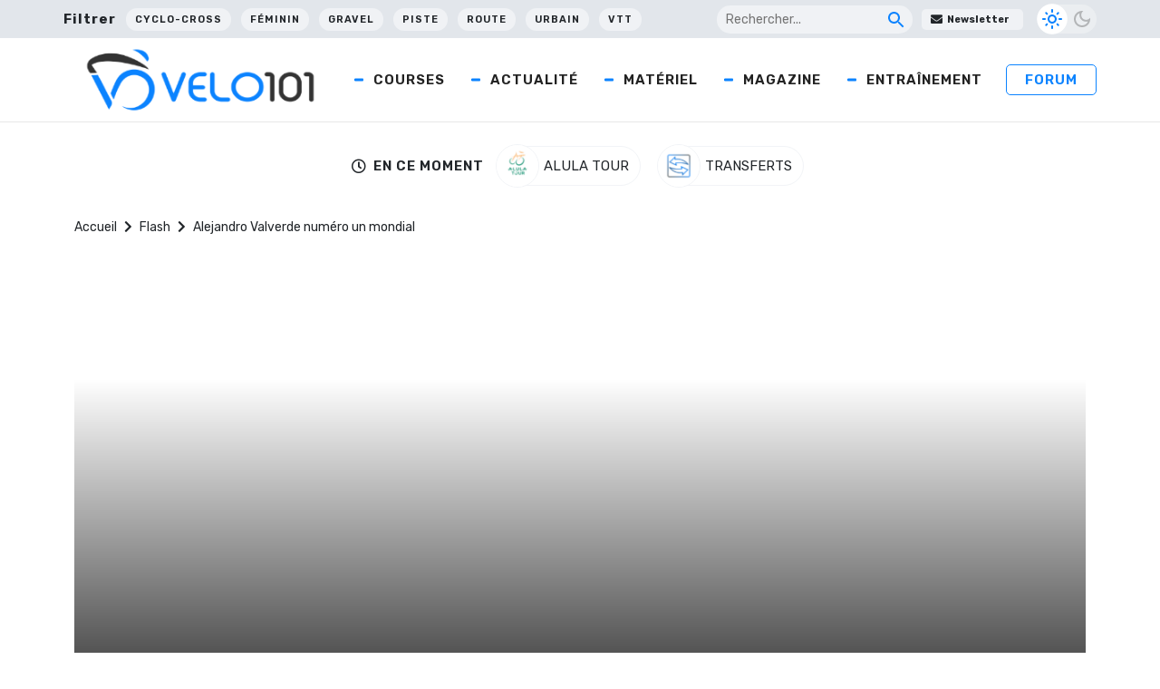

--- FILE ---
content_type: text/html; charset=UTF-8
request_url: https://www.velo101.com/actualite/flash/alejandro-valverde-numero-un-mondial/
body_size: 26005
content:
<!DOCTYPE html>
<html lang="fr-FR">

<head>
   <!-- InMobi Choice. Consent Manager Tag v3.0 (for TCF 2.2) -->
<script type="text/javascript" async=true>
(function() {
  var host = window.location.hostname;
  var element = document.createElement('script');
  var firstScript = document.getElementsByTagName('script')[0];
  var url = 'https://cmp.inmobi.com'
    .concat('/choice/', 'gfKA5DBxJndhH', '/', host, '/choice.js?tag_version=V3');
  var uspTries = 0;
  var uspTriesLimit = 3;
  element.async = true;
  element.type = 'text/javascript';
  element.src = url;

  firstScript.parentNode.insertBefore(element, firstScript);

  function makeStub() {
    var TCF_LOCATOR_NAME = '__tcfapiLocator';
    var queue = [];
    var win = window;
    var cmpFrame;

    function addFrame() {
      var doc = win.document;
      var otherCMP = !!(win.frames[TCF_LOCATOR_NAME]);

      if (!otherCMP) {
        if (doc.body) {
          var iframe = doc.createElement('iframe');

          iframe.style.cssText = 'display:none';
          iframe.name = TCF_LOCATOR_NAME;
          doc.body.appendChild(iframe);
        } else {
          setTimeout(addFrame, 5);
        }
      }
      return !otherCMP;
    }

    function tcfAPIHandler() {
      var gdprApplies;
      var args = arguments;

      if (!args.length) {
        return queue;
      } else if (args[0] === 'setGdprApplies') {
        if (
          args.length > 3 &&
          args[2] === 2 &&
          typeof args[3] === 'boolean'
        ) {
          gdprApplies = args[3];
          if (typeof args[2] === 'function') {
            args[2]('set', true);
          }
        }
      } else if (args[0] === 'ping') {
        var retr = {
          gdprApplies: gdprApplies,
          cmpLoaded: false,
          cmpStatus: 'stub'
        };

        if (typeof args[2] === 'function') {
          args[2](retr);
        }
      } else {
        if(args[0] === 'init' && typeof args[3] === 'object') {
          args[3] = Object.assign(args[3], { tag_version: 'V3' });
        }
        queue.push(args);
      }
    }

    function postMessageEventHandler(event) {
      var msgIsString = typeof event.data === 'string';
      var json = {};

      try {
        if (msgIsString) {
          json = JSON.parse(event.data);
        } else {
          json = event.data;
        }
      } catch (ignore) {}

      var payload = json.__tcfapiCall;

      if (payload) {
        window.__tcfapi(
          payload.command,
          payload.version,
          function(retValue, success) {
            var returnMsg = {
              __tcfapiReturn: {
                returnValue: retValue,
                success: success,
                callId: payload.callId
              }
            };
            if (msgIsString) {
              returnMsg = JSON.stringify(returnMsg);
            }
            if (event && event.source && event.source.postMessage) {
              event.source.postMessage(returnMsg, '*');
            }
          },
          payload.parameter
        );
      }
    }

    while (win) {
      try {
        if (win.frames[TCF_LOCATOR_NAME]) {
          cmpFrame = win;
          break;
        }
      } catch (ignore) {}

      if (win === window.top) {
        break;
      }
      win = win.parent;
    }
    if (!cmpFrame) {
      addFrame();
      win.__tcfapi = tcfAPIHandler;
      win.addEventListener('message', postMessageEventHandler, false);
    }
  };

  makeStub();

  function makeGppStub() {
    const CMP_ID = 10;
    const SUPPORTED_APIS = [
      '2:tcfeuv2',
      '6:uspv1',
      '7:usnatv1',
      '8:usca',
      '9:usvav1',
      '10:uscov1',
      '11:usutv1',
      '12:usctv1'
    ];

    window.__gpp_addFrame = function (n) {
      if (!window.frames[n]) {
        if (document.body) {
          var i = document.createElement("iframe");
          i.style.cssText = "display:none";
          i.name = n;
          document.body.appendChild(i);
        } else {
          window.setTimeout(window.__gpp_addFrame, 10, n);
        }
      }
    };
    window.__gpp_stub = function () {
      var b = arguments;
      __gpp.queue = __gpp.queue || [];
      __gpp.events = __gpp.events || [];

      if (!b.length || (b.length == 1 && b[0] == "queue")) {
        return __gpp.queue;
      }

      if (b.length == 1 && b[0] == "events") {
        return __gpp.events;
      }

      var cmd = b[0];
      var clb = b.length > 1 ? b[1] : null;
      var par = b.length > 2 ? b[2] : null;
      if (cmd === "ping") {
        clb(
          {
            gppVersion: "1.1", // must be “Version.Subversion”, current: “1.1”
            cmpStatus: "stub", // possible values: stub, loading, loaded, error
            cmpDisplayStatus: "hidden", // possible values: hidden, visible, disabled
            signalStatus: "not ready", // possible values: not ready, ready
            supportedAPIs: SUPPORTED_APIS, // list of supported APIs
            cmpId: CMP_ID, // IAB assigned CMP ID, may be 0 during stub/loading
            sectionList: [],
            applicableSections: [-1],
            gppString: "",
            parsedSections: {},
          },
          true
        );
      } else if (cmd === "addEventListener") {
        if (!("lastId" in __gpp)) {
          __gpp.lastId = 0;
        }
        __gpp.lastId++;
        var lnr = __gpp.lastId;
        __gpp.events.push({
          id: lnr,
          callback: clb,
          parameter: par,
        });
        clb(
          {
            eventName: "listenerRegistered",
            listenerId: lnr, // Registered ID of the listener
            data: true, // positive signal
            pingData: {
              gppVersion: "1.1", // must be “Version.Subversion”, current: “1.1”
              cmpStatus: "stub", // possible values: stub, loading, loaded, error
              cmpDisplayStatus: "hidden", // possible values: hidden, visible, disabled
              signalStatus: "not ready", // possible values: not ready, ready
              supportedAPIs: SUPPORTED_APIS, // list of supported APIs
              cmpId: CMP_ID, // list of supported APIs
              sectionList: [],
              applicableSections: [-1],
              gppString: "",
              parsedSections: {},
            },
          },
          true
        );
      } else if (cmd === "removeEventListener") {
        var success = false;
        for (var i = 0; i < __gpp.events.length; i++) {
          if (__gpp.events[i].id == par) {
            __gpp.events.splice(i, 1);
            success = true;
            break;
          }
        }
        clb(
          {
            eventName: "listenerRemoved",
            listenerId: par, // Registered ID of the listener
            data: success, // status info
            pingData: {
              gppVersion: "1.1", // must be “Version.Subversion”, current: “1.1”
              cmpStatus: "stub", // possible values: stub, loading, loaded, error
              cmpDisplayStatus: "hidden", // possible values: hidden, visible, disabled
              signalStatus: "not ready", // possible values: not ready, ready
              supportedAPIs: SUPPORTED_APIS, // list of supported APIs
              cmpId: CMP_ID, // CMP ID
              sectionList: [],
              applicableSections: [-1],
              gppString: "",
              parsedSections: {},
            },
          },
          true
        );
      } else if (cmd === "hasSection") {
        clb(false, true);
      } else if (cmd === "getSection" || cmd === "getField") {
        clb(null, true);
      }
      //queue all other commands
      else {
        __gpp.queue.push([].slice.apply(b));
      }
    };
    window.__gpp_msghandler = function (event) {
      var msgIsString = typeof event.data === "string";
      try {
        var json = msgIsString ? JSON.parse(event.data) : event.data;
      } catch (e) {
        var json = null;
      }
      if (typeof json === "object" && json !== null && "__gppCall" in json) {
        var i = json.__gppCall;
        window.__gpp(
          i.command,
          function (retValue, success) {
            var returnMsg = {
              __gppReturn: {
                returnValue: retValue,
                success: success,
                callId: i.callId,
              },
            };
            event.source.postMessage(msgIsString ? JSON.stringify(returnMsg) : returnMsg, "*");
          },
          "parameter" in i ? i.parameter : null,
          "version" in i ? i.version : "1.1"
        );
      }
    };
    if (!("__gpp" in window) || typeof window.__gpp !== "function") {
      window.__gpp = window.__gpp_stub;
      window.addEventListener("message", window.__gpp_msghandler, false);
      window.__gpp_addFrame("__gppLocator");
    }
  };

  makeGppStub();

  var uspStubFunction = function() {
    var arg = arguments;
    if (typeof window.__uspapi !== uspStubFunction) {
      setTimeout(function() {
        if (typeof window.__uspapi !== 'undefined') {
          window.__uspapi.apply(window.__uspapi, arg);
        }
      }, 500);
    }
  };

  var checkIfUspIsReady = function() {
    uspTries++;
    if (window.__uspapi === uspStubFunction && uspTries < uspTriesLimit) {
      console.warn('USP is not accessible');
    } else {
      clearInterval(uspInterval);
    }
  };

  if (typeof window.__uspapi === 'undefined') {
    window.__uspapi = uspStubFunction;
    var uspInterval = setInterval(checkIfUspIsReady, 6000);
  }
})();
</script>
<!-- End InMobi Choice. Consent Manager Tag v3.0 (for TCF 2.2) -->

    <meta charset="UTF-8" />
    <meta name="viewport" content="width=device-width, initial-scale=1">
    <title>Alejandro Valverde numéro un mondial - Velo 101</title>
    <meta name='robots' content='index, follow, max-image-preview:large, max-snippet:-1, max-video-preview:-1' />

	<!-- This site is optimized with the Yoast SEO Premium plugin v24.5 (Yoast SEO v24.5) - https://yoast.com/wordpress/plugins/seo/ -->
	<meta name="description" content="L&#039;Espagnol Alejandro Valverde (Caisse d&#039;Epargne) a récupéré le statut de numéro un mondial en s&#039;imposant la semaine dernière dans le Tour de Romandie. Il précède désormais Philippe Gilbert (Omega Pharma-Lotto) de 98 points et Joaquin Rodriguez (Team Katusha) de 124 points." />
	<link rel="canonical" href="https://www.velo101.com/actualite/flash/alejandro-valverde-numero-un-mondial/" />
	<meta property="og:locale" content="fr_FR" />
	<meta property="og:type" content="article" />
	<meta property="og:title" content="Alejandro Valverde numéro un mondial" />
	<meta property="og:description" content="L&#039;Espagnol Alejandro Valverde (Caisse d&#039;Epargne) a récupéré le statut de numéro un mondial en s&#039;imposant la semaine dernière dans le Tour de Romandie. Il précède désormais Philippe Gilbert (Omega Pharma-Lotto) de 98 points et Joaquin Rodriguez (Team Katusha) de 124 points." />
	<meta property="og:url" content="https://www.velo101.com/actualite/flash/alejandro-valverde-numero-un-mondial/" />
	<meta property="og:site_name" content="Velo 101" />
	<meta property="article:publisher" content="https://www.facebook.com/velo101" />
	<meta property="article:modified_time" content="2022-04-15T12:10:54+00:00" />
	<meta property="og:image" content="https://photo.velo101.com/wordpress//2023/03/Paris-Nice-A.S.O._Alex_Broadway-scaled.jpg" />
	<meta property="og:image:width" content="2560" />
	<meta property="og:image:height" content="1708" />
	<meta property="og:image:type" content="image/jpeg" />
	<meta name="twitter:card" content="summary_large_image" />
	<meta name="twitter:site" content="@velo101" />
	<meta name="twitter:label1" content="Durée de lecture estimée" />
	<meta name="twitter:data1" content="1 minute" />
	<script type="application/ld+json" class="yoast-schema-graph">{"@context":"https://schema.org","@graph":[{"@type":"NewsArticle","@id":"https://www.velo101.com/actualite/flash/alejandro-valverde-numero-un-mondial/#article","isPartOf":{"@id":"https://www.velo101.com/actualite/flash/alejandro-valverde-numero-un-mondial/"},"author":{"name":"La Rédaction","@id":"https://www.velo101.com/#/schema/person/92ea953a47125379acc8279f0b136183"},"headline":"Alejandro Valverde numéro un mondial","datePublished":"2010-05-03T09:14:55+00:00","dateModified":"2022-04-15T12:10:54+00:00","mainEntityOfPage":{"@id":"https://www.velo101.com/actualite/flash/alejandro-valverde-numero-un-mondial/"},"wordCount":52,"commentCount":0,"publisher":{"@id":"https://www.velo101.com/#organization"},"inLanguage":"fr-FR","copyrightYear":"2010","copyrightHolder":{"@id":"https://www.velo101.com/#organization"}},{"@type":"WebPage","@id":"https://www.velo101.com/actualite/flash/alejandro-valverde-numero-un-mondial/","url":"https://www.velo101.com/actualite/flash/alejandro-valverde-numero-un-mondial/","name":"Alejandro Valverde numéro un mondial - Velo 101","isPartOf":{"@id":"https://www.velo101.com/#website"},"datePublished":"2010-05-03T09:14:55+00:00","dateModified":"2022-04-15T12:10:54+00:00","description":"L'Espagnol Alejandro Valverde (Caisse d'Epargne) a récupéré le statut de numéro un mondial en s'imposant la semaine dernière dans le Tour de Romandie. Il précède désormais Philippe Gilbert (Omega Pharma-Lotto) de 98 points et Joaquin Rodriguez (Team Katusha) de 124 points.","breadcrumb":{"@id":"https://www.velo101.com/actualite/flash/alejandro-valverde-numero-un-mondial/#breadcrumb"},"inLanguage":"fr-FR","potentialAction":[{"@type":"ReadAction","target":["https://www.velo101.com/actualite/flash/alejandro-valverde-numero-un-mondial/"]}]},{"@type":"BreadcrumbList","@id":"https://www.velo101.com/actualite/flash/alejandro-valverde-numero-un-mondial/#breadcrumb","itemListElement":[{"@type":"ListItem","position":1,"name":"Accueil","item":"https://www.velo101.com/"},{"@type":"ListItem","position":2,"name":"Flash","item":"https://www.velo101.com/actualite/flash/"},{"@type":"ListItem","position":3,"name":"Alejandro Valverde numéro un mondial"}]},{"@type":"WebSite","@id":"https://www.velo101.com/#website","url":"https://www.velo101.com/","name":"Velo 101","description":"Le site officiel du vélo - Cyclisme / VTT / Cyclosport / Cyclo-Cross / Gravel","publisher":{"@id":"https://www.velo101.com/#organization"},"potentialAction":[{"@type":"SearchAction","target":{"@type":"EntryPoint","urlTemplate":"https://www.velo101.com/?s={search_term_string}"},"query-input":{"@type":"PropertyValueSpecification","valueRequired":true,"valueName":"search_term_string"}}],"inLanguage":"fr-FR"},{"@type":"Organization","@id":"https://www.velo101.com/#organization","name":"Vélo 101","alternateName":"V101","url":"https://www.velo101.com/","logo":{"@type":"ImageObject","inLanguage":"fr-FR","@id":"https://www.velo101.com/#/schema/logo/image/","url":"https://photo.velo101.com/wordpress//2023/02/Velo101-symbole.jpg","contentUrl":"https://photo.velo101.com/wordpress//2023/02/Velo101-symbole.jpg","width":834,"height":760,"caption":"Vélo 101"},"image":{"@id":"https://www.velo101.com/#/schema/logo/image/"},"sameAs":["https://www.facebook.com/velo101","https://x.com/velo101","https://www.instagram.com/velo101_officiel/?hl=fr"]},{"@type":"Person","@id":"https://www.velo101.com/#/schema/person/92ea953a47125379acc8279f0b136183","name":"La Rédaction","image":{"@type":"ImageObject","inLanguage":"fr-FR","@id":"https://www.velo101.com/#/schema/person/image/","url":"https://secure.gravatar.com/avatar/8186db340a7520f09326008a2e6d228d?s=96&d=mm&r=g","contentUrl":"https://secure.gravatar.com/avatar/8186db340a7520f09326008a2e6d228d?s=96&d=mm&r=g","caption":"La Rédaction"},"sameAs":["https://www.velo101.com"]}]}</script>
	<!-- / Yoast SEO Premium plugin. -->


<link rel='dns-prefetch' href='//www.googletagmanager.com' />
<link rel='dns-prefetch' href='//use.fontawesome.com' />

<link rel="alternate" type="application/rss+xml" title="Velo 101 &raquo; Flux" href="https://www.velo101.com/feed/" />
<link data-minify="1" rel='stylesheet' id='dashicons-css' href='https://www.velo101.com/wp-content/cache/min/1/wp-includes/css/dashicons.min.css?ver=1749790800' type='text/css' media='all' />
<link data-minify="1" rel='stylesheet' id='post-views-counter-frontend-css' href='https://www.velo101.com/wp-content/cache/min/1/wp-content/plugins/post-views-counter/css/frontend.css?ver=1767363990' type='text/css' media='all' />
<style id='wp-emoji-styles-inline-css' type='text/css'>

	img.wp-smiley, img.emoji {
		display: inline !important;
		border: none !important;
		box-shadow: none !important;
		height: 1em !important;
		width: 1em !important;
		margin: 0 0.07em !important;
		vertical-align: -0.1em !important;
		background: none !important;
		padding: 0 !important;
	}
</style>
<link rel='stylesheet' id='wp-block-library-css' href='https://www.velo101.com/wp-includes/css/dist/block-library/style.min.css?ver=6.5.7' type='text/css' media='all' />
<style id='qsm-quiz-style-inline-css' type='text/css'>


</style>
<style id='classic-theme-styles-inline-css' type='text/css'>
/*! This file is auto-generated */
.wp-block-button__link{color:#fff;background-color:#32373c;border-radius:9999px;box-shadow:none;text-decoration:none;padding:calc(.667em + 2px) calc(1.333em + 2px);font-size:1.125em}.wp-block-file__button{background:#32373c;color:#fff;text-decoration:none}
</style>
<style id='global-styles-inline-css' type='text/css'>
body{--wp--preset--color--black: #000000;--wp--preset--color--cyan-bluish-gray: #abb8c3;--wp--preset--color--white: #ffffff;--wp--preset--color--pale-pink: #f78da7;--wp--preset--color--vivid-red: #cf2e2e;--wp--preset--color--luminous-vivid-orange: #ff6900;--wp--preset--color--luminous-vivid-amber: #fcb900;--wp--preset--color--light-green-cyan: #7bdcb5;--wp--preset--color--vivid-green-cyan: #00d084;--wp--preset--color--pale-cyan-blue: #8ed1fc;--wp--preset--color--vivid-cyan-blue: #0693e3;--wp--preset--color--vivid-purple: #9b51e0;--wp--preset--gradient--vivid-cyan-blue-to-vivid-purple: linear-gradient(135deg,rgba(6,147,227,1) 0%,rgb(155,81,224) 100%);--wp--preset--gradient--light-green-cyan-to-vivid-green-cyan: linear-gradient(135deg,rgb(122,220,180) 0%,rgb(0,208,130) 100%);--wp--preset--gradient--luminous-vivid-amber-to-luminous-vivid-orange: linear-gradient(135deg,rgba(252,185,0,1) 0%,rgba(255,105,0,1) 100%);--wp--preset--gradient--luminous-vivid-orange-to-vivid-red: linear-gradient(135deg,rgba(255,105,0,1) 0%,rgb(207,46,46) 100%);--wp--preset--gradient--very-light-gray-to-cyan-bluish-gray: linear-gradient(135deg,rgb(238,238,238) 0%,rgb(169,184,195) 100%);--wp--preset--gradient--cool-to-warm-spectrum: linear-gradient(135deg,rgb(74,234,220) 0%,rgb(151,120,209) 20%,rgb(207,42,186) 40%,rgb(238,44,130) 60%,rgb(251,105,98) 80%,rgb(254,248,76) 100%);--wp--preset--gradient--blush-light-purple: linear-gradient(135deg,rgb(255,206,236) 0%,rgb(152,150,240) 100%);--wp--preset--gradient--blush-bordeaux: linear-gradient(135deg,rgb(254,205,165) 0%,rgb(254,45,45) 50%,rgb(107,0,62) 100%);--wp--preset--gradient--luminous-dusk: linear-gradient(135deg,rgb(255,203,112) 0%,rgb(199,81,192) 50%,rgb(65,88,208) 100%);--wp--preset--gradient--pale-ocean: linear-gradient(135deg,rgb(255,245,203) 0%,rgb(182,227,212) 50%,rgb(51,167,181) 100%);--wp--preset--gradient--electric-grass: linear-gradient(135deg,rgb(202,248,128) 0%,rgb(113,206,126) 100%);--wp--preset--gradient--midnight: linear-gradient(135deg,rgb(2,3,129) 0%,rgb(40,116,252) 100%);--wp--preset--font-size--small: 13px;--wp--preset--font-size--medium: 20px;--wp--preset--font-size--large: 36px;--wp--preset--font-size--x-large: 42px;--wp--preset--spacing--20: 0.44rem;--wp--preset--spacing--30: 0.67rem;--wp--preset--spacing--40: 1rem;--wp--preset--spacing--50: 1.5rem;--wp--preset--spacing--60: 2.25rem;--wp--preset--spacing--70: 3.38rem;--wp--preset--spacing--80: 5.06rem;--wp--preset--shadow--natural: 6px 6px 9px rgba(0, 0, 0, 0.2);--wp--preset--shadow--deep: 12px 12px 50px rgba(0, 0, 0, 0.4);--wp--preset--shadow--sharp: 6px 6px 0px rgba(0, 0, 0, 0.2);--wp--preset--shadow--outlined: 6px 6px 0px -3px rgba(255, 255, 255, 1), 6px 6px rgba(0, 0, 0, 1);--wp--preset--shadow--crisp: 6px 6px 0px rgba(0, 0, 0, 1);}:where(.is-layout-flex){gap: 0.5em;}:where(.is-layout-grid){gap: 0.5em;}body .is-layout-flex{display: flex;}body .is-layout-flex{flex-wrap: wrap;align-items: center;}body .is-layout-flex > *{margin: 0;}body .is-layout-grid{display: grid;}body .is-layout-grid > *{margin: 0;}:where(.wp-block-columns.is-layout-flex){gap: 2em;}:where(.wp-block-columns.is-layout-grid){gap: 2em;}:where(.wp-block-post-template.is-layout-flex){gap: 1.25em;}:where(.wp-block-post-template.is-layout-grid){gap: 1.25em;}.has-black-color{color: var(--wp--preset--color--black) !important;}.has-cyan-bluish-gray-color{color: var(--wp--preset--color--cyan-bluish-gray) !important;}.has-white-color{color: var(--wp--preset--color--white) !important;}.has-pale-pink-color{color: var(--wp--preset--color--pale-pink) !important;}.has-vivid-red-color{color: var(--wp--preset--color--vivid-red) !important;}.has-luminous-vivid-orange-color{color: var(--wp--preset--color--luminous-vivid-orange) !important;}.has-luminous-vivid-amber-color{color: var(--wp--preset--color--luminous-vivid-amber) !important;}.has-light-green-cyan-color{color: var(--wp--preset--color--light-green-cyan) !important;}.has-vivid-green-cyan-color{color: var(--wp--preset--color--vivid-green-cyan) !important;}.has-pale-cyan-blue-color{color: var(--wp--preset--color--pale-cyan-blue) !important;}.has-vivid-cyan-blue-color{color: var(--wp--preset--color--vivid-cyan-blue) !important;}.has-vivid-purple-color{color: var(--wp--preset--color--vivid-purple) !important;}.has-black-background-color{background-color: var(--wp--preset--color--black) !important;}.has-cyan-bluish-gray-background-color{background-color: var(--wp--preset--color--cyan-bluish-gray) !important;}.has-white-background-color{background-color: var(--wp--preset--color--white) !important;}.has-pale-pink-background-color{background-color: var(--wp--preset--color--pale-pink) !important;}.has-vivid-red-background-color{background-color: var(--wp--preset--color--vivid-red) !important;}.has-luminous-vivid-orange-background-color{background-color: var(--wp--preset--color--luminous-vivid-orange) !important;}.has-luminous-vivid-amber-background-color{background-color: var(--wp--preset--color--luminous-vivid-amber) !important;}.has-light-green-cyan-background-color{background-color: var(--wp--preset--color--light-green-cyan) !important;}.has-vivid-green-cyan-background-color{background-color: var(--wp--preset--color--vivid-green-cyan) !important;}.has-pale-cyan-blue-background-color{background-color: var(--wp--preset--color--pale-cyan-blue) !important;}.has-vivid-cyan-blue-background-color{background-color: var(--wp--preset--color--vivid-cyan-blue) !important;}.has-vivid-purple-background-color{background-color: var(--wp--preset--color--vivid-purple) !important;}.has-black-border-color{border-color: var(--wp--preset--color--black) !important;}.has-cyan-bluish-gray-border-color{border-color: var(--wp--preset--color--cyan-bluish-gray) !important;}.has-white-border-color{border-color: var(--wp--preset--color--white) !important;}.has-pale-pink-border-color{border-color: var(--wp--preset--color--pale-pink) !important;}.has-vivid-red-border-color{border-color: var(--wp--preset--color--vivid-red) !important;}.has-luminous-vivid-orange-border-color{border-color: var(--wp--preset--color--luminous-vivid-orange) !important;}.has-luminous-vivid-amber-border-color{border-color: var(--wp--preset--color--luminous-vivid-amber) !important;}.has-light-green-cyan-border-color{border-color: var(--wp--preset--color--light-green-cyan) !important;}.has-vivid-green-cyan-border-color{border-color: var(--wp--preset--color--vivid-green-cyan) !important;}.has-pale-cyan-blue-border-color{border-color: var(--wp--preset--color--pale-cyan-blue) !important;}.has-vivid-cyan-blue-border-color{border-color: var(--wp--preset--color--vivid-cyan-blue) !important;}.has-vivid-purple-border-color{border-color: var(--wp--preset--color--vivid-purple) !important;}.has-vivid-cyan-blue-to-vivid-purple-gradient-background{background: var(--wp--preset--gradient--vivid-cyan-blue-to-vivid-purple) !important;}.has-light-green-cyan-to-vivid-green-cyan-gradient-background{background: var(--wp--preset--gradient--light-green-cyan-to-vivid-green-cyan) !important;}.has-luminous-vivid-amber-to-luminous-vivid-orange-gradient-background{background: var(--wp--preset--gradient--luminous-vivid-amber-to-luminous-vivid-orange) !important;}.has-luminous-vivid-orange-to-vivid-red-gradient-background{background: var(--wp--preset--gradient--luminous-vivid-orange-to-vivid-red) !important;}.has-very-light-gray-to-cyan-bluish-gray-gradient-background{background: var(--wp--preset--gradient--very-light-gray-to-cyan-bluish-gray) !important;}.has-cool-to-warm-spectrum-gradient-background{background: var(--wp--preset--gradient--cool-to-warm-spectrum) !important;}.has-blush-light-purple-gradient-background{background: var(--wp--preset--gradient--blush-light-purple) !important;}.has-blush-bordeaux-gradient-background{background: var(--wp--preset--gradient--blush-bordeaux) !important;}.has-luminous-dusk-gradient-background{background: var(--wp--preset--gradient--luminous-dusk) !important;}.has-pale-ocean-gradient-background{background: var(--wp--preset--gradient--pale-ocean) !important;}.has-electric-grass-gradient-background{background: var(--wp--preset--gradient--electric-grass) !important;}.has-midnight-gradient-background{background: var(--wp--preset--gradient--midnight) !important;}.has-small-font-size{font-size: var(--wp--preset--font-size--small) !important;}.has-medium-font-size{font-size: var(--wp--preset--font-size--medium) !important;}.has-large-font-size{font-size: var(--wp--preset--font-size--large) !important;}.has-x-large-font-size{font-size: var(--wp--preset--font-size--x-large) !important;}
.wp-block-navigation a:where(:not(.wp-element-button)){color: inherit;}
:where(.wp-block-post-template.is-layout-flex){gap: 1.25em;}:where(.wp-block-post-template.is-layout-grid){gap: 1.25em;}
:where(.wp-block-columns.is-layout-flex){gap: 2em;}:where(.wp-block-columns.is-layout-grid){gap: 2em;}
.wp-block-pullquote{font-size: 1.5em;line-height: 1.6;}
</style>
<link data-minify="1" rel='stylesheet' id='likebtn_style-css' href='https://www.velo101.com/wp-content/cache/min/1/wp-content/plugins/likebtn-like-button/public/css/style.css?ver=1749790800' type='text/css' media='all' />
<link data-minify="1" rel='stylesheet' id='wp-polls-css' href='https://www.velo101.com/wp-content/cache/min/1/wp-content/plugins/wp-polls/polls-css.css?ver=1749790800' type='text/css' media='all' />
<style id='wp-polls-inline-css' type='text/css'>
.wp-polls .pollbar {
	margin: 1px;
	font-size: 6px;
	line-height: 8px;
	height: 8px;
	background-image: url('https://www.velo101.com/wp-content/plugins/wp-polls/images/default/pollbg.gif');
	border: 1px solid #c8c8c8;
}

</style>
<link data-minify="1" rel='stylesheet' id='crunchify-font-awesome-css' href='https://www.velo101.com/wp-content/cache/min/1/releases/v5.14.0/css/all.css?ver=1749790801' type='text/css' media='all' />
<link rel='stylesheet' id='owl-css' href='https://www.velo101.com/wp-content/themes/Velo101/css/owl.carousel.min.css?ver=6.5.7' type='text/css' media='all' />
<link data-minify="1" rel='stylesheet' id='style-css' href='https://www.velo101.com/wp-content/cache/min/1/wp-content/themes/Velo101/style.css?ver=1749790801' type='text/css' media='all' />
<link rel='stylesheet' id='winamaz-jquery.modal-css' href='https://www.velo101.com/wp-content/plugins/winamaz/core/assets/vendor/modal/jquery.modal.min.css?ver=6.5.7' type='text/css' media='all' />
<link rel='stylesheet' id='winamaz-tooltipster.bundle-css' href='https://www.velo101.com/wp-content/plugins/winamaz/core/assets/vendor/tooltip/tooltipster.bundle.min.css?ver=6.5.7' type='text/css' media='all' />
<link data-minify="1" rel='stylesheet' id='winamaz-main-css' href='https://www.velo101.com/wp-content/cache/min/1/wp-content/plugins/winamaz/core/assets/front/css/style.css?ver=1749790801' type='text/css' media='all' />
<script type="text/javascript" id="likebtn_frontend-js-extra">
/* <![CDATA[ */
var likebtn_eh_data = {"ajaxurl":"https:\/\/www.velo101.com\/wp-admin\/admin-ajax.php","security":"c4f15f845b"};
/* ]]> */
</script>
<script data-minify="1" type="text/javascript" src="https://www.velo101.com/wp-content/cache/min/1/wp-content/plugins/likebtn-like-button/public/js/frontend.js?ver=1749790801" id="likebtn_frontend-js"></script>
<script type="text/javascript" src="https://www.velo101.com/wp-includes/js/jquery/jquery.min.js?ver=3.7.1" id="jquery-core-js"></script>
<script type="text/javascript" src="https://www.velo101.com/wp-includes/js/jquery/jquery-migrate.min.js?ver=3.4.1" id="jquery-migrate-js"></script>

<!-- Extrait de code de la balise Google (gtag.js) ajouté par Site Kit -->
<!-- Extrait Google Analytics ajouté par Site Kit -->
<script type="text/javascript" src="https://www.googletagmanager.com/gtag/js?id=G-H1V9QRT768" id="google_gtagjs-js" async></script>
<script type="text/javascript" id="google_gtagjs-js-after">
/* <![CDATA[ */
window.dataLayer = window.dataLayer || [];function gtag(){dataLayer.push(arguments);}
gtag("set","linker",{"domains":["www.velo101.com"]});
gtag("js", new Date());
gtag("set", "developer_id.dZTNiMT", true);
gtag("config", "G-H1V9QRT768");
/* ]]> */
</script>
<link rel="https://api.w.org/" href="https://www.velo101.com/wp-json/" /><link rel="alternate" type="application/json" href="https://www.velo101.com/wp-json/wp/v2/flash/101979" /><link rel="EditURI" type="application/rsd+xml" title="RSD" href="https://www.velo101.com/xmlrpc.php?rsd" />
<meta name="generator" content="WordPress 6.5.7" />
<link rel='shortlink' href='https://www.velo101.com/?p=101979' />
<meta name="generator" content="Site Kit by Google 1.170.0" />
<style type="text/css">

/* ----------------------------- */
/* customcss */
/* ----------------------------- */

/* ----------------------------- */
/* stars */
/* ----------------------------- */

/* ----------------------------- */
/* text */
/* ----------------------------- */

/* ----------------------------- */
/* promo */
/* ----------------------------- */

/* ----------------------------- */
/* box */
/* ----------------------------- */

/* ----------------------------- */
/* notice */
/* ----------------------------- */


/* ----------------------------- */
/* panel */
/* ----------------------------- */

/* ----------------------------- */
/* image */
/* ----------------------------- */


/* ----------------------------- */
/* amazon */
/* ----------------------------- */



/* ----------------------------- */
/* affiliate */
/* ----------------------------- */



/* ----------------------------- */
/* table */
/* ----------------------------- */











</style>      <meta name="onesignal" content="wordpress-plugin"/>
            <script>

      window.OneSignalDeferred = window.OneSignalDeferred || [];

      OneSignalDeferred.push(function(OneSignal) {
        var oneSignal_options = {};
        window._oneSignalInitOptions = oneSignal_options;

        oneSignal_options['serviceWorkerParam'] = { scope: '/wp-content/plugins/onesignal-free-web-push-notifications/sdk_files/push/onesignal/' };
oneSignal_options['serviceWorkerPath'] = 'OneSignalSDKWorker.js';

        OneSignal.Notifications.setDefaultUrl("https://www.velo101.com");

        oneSignal_options['wordpress'] = true;
oneSignal_options['appId'] = 'fa9efced-7f4a-4e6d-89dc-8d36f12efe9d';
oneSignal_options['allowLocalhostAsSecureOrigin'] = true;
oneSignal_options['welcomeNotification'] = { };
oneSignal_options['welcomeNotification']['title'] = "";
oneSignal_options['welcomeNotification']['message'] = "Merci pour votre inscription !";
oneSignal_options['path'] = "https://www.velo101.com/wp-content/plugins/onesignal-free-web-push-notifications/sdk_files/";
oneSignal_options['safari_web_id'] = "web.onesignal.auto.0b751c21-4ab5-448f-a888-cd2e20e2cfd5";
oneSignal_options['promptOptions'] = { };
oneSignal_options['promptOptions']['actionMessage'] = "Rejoignez-nous pour les dernières news ! Vous pouvez vous désinscrire quand vous voulez.";
oneSignal_options['promptOptions']['acceptButtonText'] = "J'accepte";
oneSignal_options['promptOptions']['cancelButtonText'] = "Non merci";
oneSignal_options['notifyButton'] = { };
oneSignal_options['notifyButton']['enable'] = true;
oneSignal_options['notifyButton']['position'] = 'bottom-right';
oneSignal_options['notifyButton']['theme'] = 'inverse';
oneSignal_options['notifyButton']['size'] = 'medium';
oneSignal_options['notifyButton']['displayPredicate'] = function() {
              return !OneSignal.User.PushSubscription.optedIn;
            };
oneSignal_options['notifyButton']['showCredit'] = false;
oneSignal_options['notifyButton']['text'] = {};
oneSignal_options['notifyButton']['text']['tip.state.unsubscribed'] = 'S&#039;inscrire aux notifications';
oneSignal_options['notifyButton']['text']['tip.state.subscribed'] = 'Vous êtes inscrit à nos notifications';
oneSignal_options['notifyButton']['text']['tip.state.blocked'] = 'Vous avez bloqué les notifications';
oneSignal_options['notifyButton']['text']['message.action.subscribed'] = 'Merci pour votre inscription !';
oneSignal_options['notifyButton']['text']['message.action.resubscribed'] = 'Vous êtes à nouveau inscrit à nos notifications';
oneSignal_options['notifyButton']['text']['message.action.unsubscribed'] = 'Vous ne recevrez plus de notifications';
oneSignal_options['notifyButton']['text']['dialog.main.title'] = 'Gérer les options';
oneSignal_options['notifyButton']['text']['dialog.main.button.subscribe'] = 'S&#039;inscrire';
oneSignal_options['notifyButton']['text']['dialog.main.button.unsubscribe'] = 'Se désinscrire';
oneSignal_options['notifyButton']['text']['dialog.blocked.title'] = 'Débloquer les notifications';
oneSignal_options['notifyButton']['text']['dialog.blocked.message'] = 'Suivez ces instructions pour vous inscrire aux notifications';
              OneSignal.init(window._oneSignalInitOptions);
              OneSignal.Slidedown.promptPush()      });

      function documentInitOneSignal() {
        var oneSignal_elements = document.getElementsByClassName("OneSignal-prompt");

        var oneSignalLinkClickHandler = function(event) { OneSignal.Notifications.requestPermission(); event.preventDefault(); };        for(var i = 0; i < oneSignal_elements.length; i++)
          oneSignal_elements[i].addEventListener('click', oneSignalLinkClickHandler, false);
      }

      if (document.readyState === 'complete') {
           documentInitOneSignal();
      }
      else {
           window.addEventListener("load", function(event){
               documentInitOneSignal();
          });
      }
    </script>

<!-- Extrait Google Tag Manager ajouté par Site Kit -->
<script type="text/javascript">
/* <![CDATA[ */

			( function( w, d, s, l, i ) {
				w[l] = w[l] || [];
				w[l].push( {'gtm.start': new Date().getTime(), event: 'gtm.js'} );
				var f = d.getElementsByTagName( s )[0],
					j = d.createElement( s ), dl = l != 'dataLayer' ? '&l=' + l : '';
				j.async = true;
				j.src = 'https://www.googletagmanager.com/gtm.js?id=' + i + dl;
				f.parentNode.insertBefore( j, f );
			} )( window, document, 'script', 'dataLayer', 'GTM-PJQ2BK3' );
			
/* ]]> */
</script>

<!-- End Google Tag Manager snippet added by Site Kit -->
<link rel="icon" href="https://photo.velo101.com/wordpress//2022/03/icone-velo-48x48.png" sizes="32x32" />
<link rel="icon" href="https://photo.velo101.com/wordpress//2022/03/icone-velo.png" sizes="192x192" />
<link rel="apple-touch-icon" href="https://photo.velo101.com/wordpress//2022/03/icone-velo.png" />
<meta name="msapplication-TileImage" content="https://photo.velo101.com/wordpress//2022/03/icone-velo.png" />
		<style type="text/css" id="wp-custom-css">
			.primary-menu-container li {padding:0 !important;}
.primary-menu-container a {padding:10px !important;}		</style>
		<noscript><style id="rocket-lazyload-nojs-css">.rll-youtube-player, [data-lazy-src]{display:none !important;}</style></noscript>    


    <script>
        var optidigitalQueue = optidigitalQueue || {};
        optidigitalQueue.cmd = optidigitalQueue.cmd || [];
    </script>
    <script type='text/javascript' id='optidigital-ad-init' async config='{"adUnit": "/22474532520/velo101.com/flashs"}' src='//scripts.opti-digital.com/tags/?site=velo101'></script>
            <script type="text/javascript">
            window._taboola = window._taboola || [];
            _taboola.push({article:'auto'});
            !function (e, f, u, i) {
                if (!document.getElementById(i)){
                    e.async = 1;
                    e.src = u;
                    e.id = i;
                    f.parentNode.insertBefore(e, f);
                }
            }(document.createElement('script'),
                document.getElementsByTagName('script')[0],
                '//cdn.taboola.com/libtrc/velo101/loader.js',
                'tb_loader_script');
            if(window.performance && typeof window.performance.mark == 'function')
            {window.performance.mark('tbl_ic');}
        </script>
    <meta name="generator" content="WP Rocket 3.18.3" data-wpr-features="wpr_minify_js wpr_lazyload_images wpr_minify_css wpr_preload_links wpr_desktop" /></head>
<body class="flash-template-default single single-flash postid-101979 single-format-standard has-winamaz">
<header data-rocket-location-hash="9496dc44cbda5cdebb84f02bfc4ab41b" class="header">
    <div data-rocket-location-hash="6b90d7c734fce6a157052a087f3e95ad" class="container-fluid newsletter">
        <div data-rocket-location-hash="e444d4f8cf5fede24369ddb6f1086b7f" class="container p-0">
            <div data-rocket-location-hash="af6db807a44d57b4021767a2d0c58dc3" class="row">
                <div class="col-xl-12 liste">
                    
                    <div class="primary-menu-container"><ul><p>Filtrer</p><li id="menu-item-165677" class="menu-item menu-item-type-taxonomy menu-item-object-pratique menu-item-165677"><a href="https://www.velo101.com/pratique/tout-sur-le-cyclo-cross/">Cyclo-cross</a></li>
<li id="menu-item-165678" class="menu-item menu-item-type-taxonomy menu-item-object-pratique menu-item-165678"><a href="https://www.velo101.com/pratique/tout-sur-le-cyclisme-feminin/">Féminin</a></li>
<li id="menu-item-165680" class="menu-item menu-item-type-taxonomy menu-item-object-pratique menu-item-165680"><a href="https://www.velo101.com/pratique/tout-sur-le-gravel/">Gravel</a></li>
<li id="menu-item-165679" class="menu-item menu-item-type-taxonomy menu-item-object-pratique menu-item-165679"><a href="https://www.velo101.com/pratique/tout-sur-le-cyclisme-sur-piste/">Piste</a></li>
<li id="menu-item-165675" class="menu-item menu-item-type-taxonomy menu-item-object-pratique menu-item-165675"><a href="https://www.velo101.com/pratique/tout-sur-le-cyclisme-sur-route/">Route</a></li>
<li id="menu-item-165681" class="menu-item menu-item-type-taxonomy menu-item-object-pratique menu-item-165681"><a href="https://www.velo101.com/pratique/tout-sur-le-velo-urbain/">Urbain</a></li>
<li id="menu-item-165676" class="menu-item menu-item-type-taxonomy menu-item-object-pratique menu-item-165676"><a href="https://www.velo101.com/pratique/tout-sur-le-vtt/">VTT</a></li>
</ul></div>
                    <div class="content">
                        <form role="search" method="get" action="https://www.velo101.com">
                            <input type="text" name="s" placeholder="Rechercher...">
                                                        <button type="submit">
                                <img width="18" height="18" src="data:image/svg+xml,%3Csvg%20xmlns='http://www.w3.org/2000/svg'%20viewBox='0%200%2018%2018'%3E%3C/svg%3E" data-lazy-src="https://www.velo101.com/wp-content/themes/Velo101/images/search.png" /><noscript><img width="18" height="18" src="https://www.velo101.com/wp-content/themes/Velo101/images/search.png" /></noscript>
                            </button>
                        </form>
                        <a class="newsletter filtre" href="#newsletter">
                            <i class="fas fa-envelope"></i>
                            <p>Newsletter</p>
                        </a>
                        <div class="mode-dark" data-mode="day">
                            <div class="circle"></div>
                            <div class="sun">
                                <img src="data:image/svg+xml,%3Csvg%20xmlns='http://www.w3.org/2000/svg'%20viewBox='0%200%200%200'%3E%3C/svg%3E" class="clair" data-lazy-src="https://www.velo101.com/wp-content/themes/Velo101/images/light_mode.png" /><noscript><img src="https://www.velo101.com/wp-content/themes/Velo101/images/light_mode.png" class="clair" /></noscript>
                            </div>
                            <div class="moon">
                                <img src="data:image/svg+xml,%3Csvg%20xmlns='http://www.w3.org/2000/svg'%20viewBox='0%200%200%200'%3E%3C/svg%3E" class="clair" data-lazy-src="https://www.velo101.com/wp-content/themes/Velo101/images/dark_mode.png" /><noscript><img src="https://www.velo101.com/wp-content/themes/Velo101/images/dark_mode.png" class="clair" /></noscript>
                            </div>
                        </div>
                    </div>
                </div>
            </div>
        </div>
    </div>
    <nav class="navbar navbar-expand-xl navbar-light p-0">
        <div class="container ps-0 pe-0">
            <div class="mode-dark d-xl-none me-3" data-mode="day">
                <div class="circle"></div>
                <div class="sun">
                    <img src="data:image/svg+xml,%3Csvg%20xmlns='http://www.w3.org/2000/svg'%20viewBox='0%200%200%200'%3E%3C/svg%3E" class="clair" data-lazy-src="https://www.velo101.com/wp-content/themes/Velo101/images/light_mode.png" /><noscript><img src="https://www.velo101.com/wp-content/themes/Velo101/images/light_mode.png" class="clair" /></noscript>
                </div>
                <div class="moon">
                    <img src="data:image/svg+xml,%3Csvg%20xmlns='http://www.w3.org/2000/svg'%20viewBox='0%200%200%200'%3E%3C/svg%3E" class="clair" data-lazy-src="https://www.velo101.com/wp-content/themes/Velo101/images/dark_mode.png" /><noscript><img src="https://www.velo101.com/wp-content/themes/Velo101/images/dark_mode.png" class="clair" /></noscript>
                </div>
            </div>
            <a href="https://www.velo101.com" class="navbar-brand text-center mx-auto">
                <img width="321" height="83" src="data:image/svg+xml,%3Csvg%20xmlns='http://www.w3.org/2000/svg'%20viewBox='0%200%20321%2083'%3E%3C/svg%3E" id="light" data-lazy-src="https://www.velo101.com/wp-content/themes/Velo101/images/logo.png" /><noscript><img width="321" height="83" src="https://www.velo101.com/wp-content/themes/Velo101/images/logo.png" id="light" /></noscript>
                <img width="321" height="83" src="data:image/svg+xml,%3Csvg%20xmlns='http://www.w3.org/2000/svg'%20viewBox='0%200%20321%2083'%3E%3C/svg%3E" id="dark" data-lazy-src="https://www.velo101.com/wp-content/themes/Velo101/images/velo-logo-blanc.png" /><noscript><img width="321" height="83" src="https://www.velo101.com/wp-content/themes/Velo101/images/velo-logo-blanc.png" id="dark" /></noscript>
            </a>
            <button class="navbar-toggler collapsed" type="button" data-bs-toggle="collapse" data-bs-target="#navbarSupportedContent" aria-controls="navbarSupportedContent" aria-expanded="false" aria-label="Toggle navigation">
                <div class="navbar-toggler-icon">
                </div>
                <div class="navbar-toggler-text">
                    MENU
                </div>
            </button>
            <form role="search" method="get" action="https://www.velo101.com">
                <input type="text" name="s" placeholder="Rechercher...">
                <button type="submit">
                    <img src="data:image/svg+xml,%3Csvg%20xmlns='http://www.w3.org/2000/svg'%20viewBox='0%200%200%200'%3E%3C/svg%3E" data-lazy-src="https://www.velo101.com/wp-content/themes/Velo101/images/search.png" /><noscript><img src="https://www.velo101.com/wp-content/themes/Velo101/images/search.png" /></noscript>
                </button>
            </form>
            <div class="collapse navbar-collapse" id="navbarSupportedContent">
                                    <ul class="navbar-nav ms-auto mb-2 mb-lg-0 align-items-center d-none d-xl-flex">
                                                    <li id="menu-item" class="actualite">
                                                                    <a href="https://www.velo101.com/courses/" class="nav-link" target="">
                                        Courses                                        <span></span>
                                    </a>
                                                                                                    <div class="mega-box">
                                        <div data-rocket-location-hash="e6eb6fcccd8ab4e0754c54f80a5d14c0" class="container">
                                            <div data-rocket-location-hash="6c37dcb23595c8ec380f2d408683c361" class="row justify-content-center">
                                                <div class="header">
                                                    <div class="h3">Courses</div>
                                                </div>
                                                <div class="col-xl-4 col-md-4">
                                                    <ul class="mega-links p-0">
                                                                                                                    <a href=" https://www.velo101.com/courses/">
                                                                Toutes les courses                                                             </a>
                                                                                                                                                                                                                                            <li class="nav-item">
                                                                    <a href="https://www.velo101.com/course-cycliste/tour-de-france/">
                                                                        Tour de France                                                                    </a>
                                                                </li>
                                                                                                                            <li class="nav-item">
                                                                    <a href="https://www.velo101.com/course-cycliste/giro-tour-ditalie/">
                                                                        Giro d'Italia                                                                    </a>
                                                                </li>
                                                                                                                            <li class="nav-item">
                                                                    <a href="https://www.velo101.com/course-cycliste/la-vuelta/">
                                                                        La Vuelta                                                                    </a>
                                                                </li>
                                                                                                                            <li class="nav-item">
                                                                    <a href="https://www.velo101.com/courses/">
                                                                        Toutes les courses                                                                    </a>
                                                                </li>
                                                                                                                            <li class="nav-item">
                                                                    <a href="">
                                                                                                                                            </a>
                                                                </li>
                                                                                                                            <li class="nav-item">
                                                                    <a href="">
                                                                                                                                            </a>
                                                                </li>
                                                                                                                                                                        </ul>
                                                </div>
                                                <div class="col-xl-4 col-md-4">
                                                    <ul class="p-0">
                                                                                                                    <a href="https://www.velo101.com/pratique/tout-sur-le-cyclisme-feminin/">
                                                                Toutes les courses Féminines                                                             </a>
                                                                                                                                                                                                                                            <li class="nav-item">
                                                                    <a href="https://www.velo101.com/course-cycliste/cyclisme-amateur/">
                                                                        Cyclisme amateur                                                                    </a>
                                                                </li>
                                                                                                                            <li class="nav-item">
                                                                    <a href="https://www.velo101.com/course-cycliste/cyclosport/">
                                                                        Cyclosport                                                                    </a>
                                                                </li>
                                                                                                                                                                        </ul>
                                                    <ul class="p-0 mt-4">
                                                                                                                    <a href="https://www.velo101.com/forum/calendar/">
                                                                Calendriers des épreuves                                                             </a>
                                                                                                                                                                                                                                            <li class="nav-item">
                                                                    <a href="https://www.velo101.com/forum/calendar/7-calendrier-pro-femmes-2023/">
                                                                        Calendrier Pro Femmes 2025                                                                    </a>
                                                                </li>
                                                                                                                            <li class="nav-item">
                                                                    <a href="https://www.velo101.com/forum/calendar/4-calendrier-pro-hommes-2023/">
                                                                        Calendrier Pro Hommes 2025                                                                    </a>
                                                                </li>
                                                                                                                                                                        </ul>
                                                </div>
                                                <div class="col-xl-4 col-md-4">
                                                    <ul>
                                                                                                                                                                                                                                            <li class="nav-item">
                                                                    <a href="https://www.velo101.com/forum/calendar/7-calendrier-pro-femmes-2023/">
                                                                        Calendrier Pro Femmes 2025                                                                    </a>
                                                                </li>
                                                                                                                            <li class="nav-item">
                                                                    <a href="https://www.velo101.com/forum/calendar/4-calendrier-pro-hommes-2023/">
                                                                        Calendrier Pro Hommes 2025                                                                    </a>
                                                                </li>
                                                                                                                                                                        </ul>
                                                    <ul class="mt-4">
                                                                                                                                                                    </ul>
                                                    <ul class="mt-4">
                                                                                                                                                                    </ul>
                                                </div>
                                            </div>
                                        </div>
                                    </div>
                                                            </li>
                                                    <li id="menu-item" class="actualite">
                                                                    <a href="https://www.velo101.com/actualite/" class="nav-link" target="">
                                        Actualité                                        <span></span>
                                    </a>
                                                                                                    <div class="mega-box">
                                        <div data-rocket-location-hash="86e7759ebf0c59d073be9e2ac56e107d" class="container">
                                            <div class="row justify-content-center">
                                                <div class="header">
                                                    <div class="h3">Actualité</div>
                                                </div>
                                                <div class="col-xl-4 col-md-4">
                                                    <ul class="mega-links p-0">
                                                                                                                    <a href="https://www.velo101.com/actualite/cyclisme/">
                                                                Actu cyclisme                                                            </a>
                                                                                                                                                                                                                                            <li class="nav-item">
                                                                    <a href="https://www.velo101.com/course-cycliste/jeux-olympiques/">
                                                                        Jeux Olympiques                                                                    </a>
                                                                </li>
                                                                                                                            <li class="nav-item">
                                                                    <a href="https://www.velo101.com/course-cycliste/cyclosport/">
                                                                        Cyclosport                                                                    </a>
                                                                </li>
                                                                                                                            <li class="nav-item">
                                                                    <a href="https://www.velo101.com/course-cycliste/cyclisme-amateur/">
                                                                        Amateur                                                                    </a>
                                                                </li>
                                                                                                                            <li class="nav-item">
                                                                    <a href="https://www.velo101.com/forum/calendar/">
                                                                        Calendrier                                                                    </a>
                                                                </li>
                                                                                                                                                                        </ul>
                                                </div>
                                                <div class="col-xl-4 col-md-4">
                                                    <ul class="p-0">
                                                                                                                    <a href="https://www.velo101.com/course-cycliste/cyclisme-sur-piste/">
                                                                Actu Cyclisme sur piste                                                            </a>
                                                                                                                                                                                                                                            <li class="nav-item">
                                                                    <a href="https://www.velo101.com/course-cycliste/championnat-de-france-cyclisme-sur-piste/">
                                                                        Championnat de France                                                                    </a>
                                                                </li>
                                                                                                                            <li class="nav-item">
                                                                    <a href="https://www.velo101.com/course-cycliste/championnat-du-monde-cyclisme-sur-piste/">
                                                                        Championnat du monde                                                                    </a>
                                                                </li>
                                                                                                                                                                        </ul>
                                                    <ul class="p-0 mt-4">
                                                                                                                    <a href="https://www.velo101.com/forum/calendar">
                                                                Calendrier                                                            </a>
                                                                                                                                                                                                                                            <li class="nav-item">
                                                                    <a href="https://www.velo101.com/forum/calendar/4-calendrier-pro-hommes-2023/">
                                                                        Calendrier Pros 2024                                                                    </a>
                                                                </li>
                                                                                                                            <li class="nav-item">
                                                                    <a href="https://www.velo101.com/forum/calendar/1-calendrier-cyclosport/">
                                                                        Calendrier Cyclosport                                                                    </a>
                                                                </li>
                                                                                                                            <li class="nav-item">
                                                                    <a href="https://www.velo101.com/forum/calendar/2-calendrier-vtt/">
                                                                        Calendrier VTT                                                                    </a>
                                                                </li>
                                                                                                                                                                        </ul>
                                                </div>
                                                <div class="col-xl-4 col-md-4">
                                                    <ul>
                                                                                                                    <a href="https://www.velo101.com/pratique/tout-sur-le-vtt/">
                                                                Actu VTT                                                            </a>
                                                                                                                                                                                                                                            <li class="nav-item">
                                                                    <a href="https://www.velo101.com/forum/calendar/4-calendrier-pro-hommes-2023/">
                                                                        Calendrier Pros 2024                                                                    </a>
                                                                </li>
                                                                                                                            <li class="nav-item">
                                                                    <a href="https://www.velo101.com/forum/calendar/1-calendrier-cyclosport/">
                                                                        Calendrier Cyclosport                                                                    </a>
                                                                </li>
                                                                                                                            <li class="nav-item">
                                                                    <a href="https://www.velo101.com/forum/calendar/2-calendrier-vtt/">
                                                                        Calendrier VTT                                                                    </a>
                                                                </li>
                                                                                                                                                                        </ul>
                                                    <ul class="mt-4">
                                                                                                                    <a href="https://www.velo101.com/pratique/tout-sur-le-cyclo-cross/">
                                                                Actu Cyclo-cross                                                            </a>
                                                                                                                                                                    </ul>
                                                    <ul class="mt-4">
                                                                                                                    <a href="https://www.velo101.com/pratique/tout-sur-le-gravel/">
                                                                Actu Gravel                                                            </a>
                                                                                                                                                                    </ul>
                                                </div>
                                            </div>
                                        </div>
                                    </div>
                                                            </li>
                                                    <li id="menu-item" class="position-relative">
                                                                    <a href="https://www.velo101.com/materiels/" class="nav-link" target="">
                                        Matériel                                        <span></span>
                                    </a>
                                                                                                                                        <ul class="sub-menu">
                                                                                    <li>
                                                <a href="https://www.velo101.com/type-test/nouveaute/">
                                                    Nouveautés                                                </a>
                                            </li>
                                                                                    <li>
                                                <a href="https://www.velo101.com/type-test/velo/">
                                                    Tests vélos                                                </a>
                                            </li>
                                                                                    <li>
                                                <a href="https://www.velo101.com/type-test/materiel/">
                                                    Tests matériel                                                </a>
                                            </li>
                                                                                    <li>
                                                <a href="https://www.velo101.com/type-test/textile/">
                                                    Tests textiles                                                </a>
                                            </li>
                                                                                    <li>
                                                <a href="https://www.velo101.com/type-test/accessoire/">
                                                    Tests accessoires                                                </a>
                                            </li>
                                                                            </ul>
                                                                                                </li>
                                                    <li id="menu-item" class="position-relative">
                                                                    <a href="https://www.velo101.com/magazines/" class="nav-link" target="">
                                        Magazine                                        <span></span>
                                    </a>
                                                                                                                                        <ul class="sub-menu">
                                                                                    <li>
                                                <a href="">
                                                                                                    </a>
                                            </li>
                                                                                    <li>
                                                <a href="https://www.velo101.com/type-magazine/chronique/">
                                                    Chroniques                                                </a>
                                            </li>
                                                                                    <li>
                                                <a href="https://www.velo101.com/type-magazine/edito/">
                                                    Editos                                                </a>
                                            </li>
                                                                                    <li>
                                                <a href="https://www.velo101.com/decouverte/">
                                                    Découverte                                                </a>
                                            </li>
                                                                            </ul>
                                                                                                </li>
                                                    <li id="menu-item" class="position-relative">
                                                                    <a href="https://www.velo101.com/entrainements/" class="nav-link" target="">
                                        Entraînement                                        <span></span>
                                    </a>
                                                                                                                                        <ul class="sub-menu">
                                                                                    <li>
                                                <a href="https://www.velo101.com/type-entrainement/programmes-et-techniques/">
                                                    Programmes & techniques                                                </a>
                                            </li>
                                                                                    <li>
                                                <a href="https://www.velo101.com/type-entrainement/sante/">
                                                    Santé                                                </a>
                                            </li>
                                                                                    <li>
                                                <a href="https://www.velo101.com/type-entrainement/nutrition/">
                                                    Nutrition                                                </a>
                                            </li>
                                                                            </ul>
                                                                                                </li>
                                                <li id="menu-item" class="position-relative ms-3">
                            <a href="https://forum.velo101.com/" class="nav-link" target="_blank">
                                Forum
                                <span></span>
                            </a>
                        </li>
                    </ul>
                                <div class="accordion d-xl-none" id="port-accordion">
                                                                                                                                                            <div class="accordion-item">
                                    <div class="h2 accordion-header">
                                                                                    <button class="accordion-button title collapsed" type="button" data-bs-toggle="collapse" data-bs-target="#collapse-1" aria-expanded="false" aria-controls="collapse-1">
                                                <a href="https://www.velo101.com/courses/" target="">
                                                    Courses                                                </a>
                                            </button>
                                                                            </div>
                                    <div id="collapse-1" class="accordion-collapse collapse" data-bs-parent="#port-accordion">
                                        <div class="accordion-body p-0" data-hotspot="1">
                                                                                            <div class="accordion" id="port-accordion-1">
                                                    <div class="accordion-item">
                                                        <div class="accordion-header h2">
                                                                                                                            <button class="accordion-button collapsed" type="button" data-bs-toggle="collapse" data-bs-target="#collapse-sous-menu-1" aria-expanded="false" aria-controls="collapse-sous-menu-1">
                                                                    Toutes les courses                                                                 </button>
                                                                                                                    </div>
                                                        <div id="collapse-sous-menu-1" class="accordion-collapse collapse"  data-bs-parent="#port-accordion-1">
                                                            <div class="accordion-body pt-0 pb-0">
                                                                                                                                    <ul class="m-0">
                                                                                                                                                    <li class="nav-item">
                                                                                <a href="https://www.velo101.com/course-cycliste/tour-de-france/">
                                                                                    Tour de France                                                                                </a>
                                                                            </li>
                                                                                                                                                    <li class="nav-item">
                                                                                <a href="https://www.velo101.com/course-cycliste/giro-tour-ditalie/">
                                                                                    Giro d'Italia                                                                                </a>
                                                                            </li>
                                                                                                                                                    <li class="nav-item">
                                                                                <a href="https://www.velo101.com/course-cycliste/la-vuelta/">
                                                                                    La Vuelta                                                                                </a>
                                                                            </li>
                                                                                                                                                    <li class="nav-item">
                                                                                <a href="https://www.velo101.com/courses/">
                                                                                    Toutes les courses                                                                                </a>
                                                                            </li>
                                                                                                                                                    <li class="nav-item">
                                                                                <a href="">
                                                                                                                                                                    </a>
                                                                            </li>
                                                                                                                                                    <li class="nav-item">
                                                                                <a href="">
                                                                                                                                                                    </a>
                                                                            </li>
                                                                                                                                            </ul>
                                                                                                                            </div>
                                                        </div>
                                                    </div>
                                                    <div class="accordion-item">
                                                        <div class="accordion-header h2">
                                                                                                                            <button class="accordion-button collapsed" type="button" data-bs-toggle="collapse" data-bs-target="#collapse-sous-menu-2" aria-expanded="false" aria-controls="collapse-sous-menu-2">
                                                                    Toutes les courses Féminines                                                                 </button>
                                                                                                                    </div>
                                                        <div id="collapse-sous-menu-2" class="accordion-collapse collapse"  data-bs-parent="#port-accordion-1">
                                                            <div class="accordion-body pt-0 pb-0">
                                                                                                                                    <ul class="m-0">
                                                                                                                                                    <li class="nav-item">
                                                                                <a href="">
                                                                                                                                                                    </a>
                                                                            </li>
                                                                                                                                                    <li class="nav-item">
                                                                                <a href="">
                                                                                                                                                                    </a>
                                                                            </li>
                                                                                                                                            </ul>
                                                                                                                            </div>
                                                        </div>
                                                    </div>
                                                    <div class="accordion-item">
                                                        <div class="accordion-header h2">
                                                                                                                            <button class="accordion-button collapsed" type="button" data-bs-toggle="collapse" data-bs-target="#collapse-sous-menu-3" aria-expanded="false" aria-controls="collapse-sous-menu-3">
                                                                    Calendriers des épreuves                                                                 </button>
                                                                                                                    </div>
                                                        <div id="collapse-sous-menu-3" class="accordion-collapse collapse"  data-bs-parent="#port-accordion-1">
                                                            <div class="accordion-body pt-0 pb-0">
                                                                                                                                    <ul class="m-0">
                                                                                                                                                    <li class="nav-item">
                                                                                <a href="">
                                                                                                                                                                    </a>
                                                                            </li>
                                                                                                                                                    <li class="nav-item">
                                                                                <a href="">
                                                                                                                                                                    </a>
                                                                            </li>
                                                                                                                                            </ul>
                                                                                                                            </div>
                                                        </div>
                                                    </div>
                                                    <div class="accordion-item">
                                                        <div class="accordion-header h2">
                                                                                                                    </div>
                                                        <div id="collapse-sous-menu-4" class="accordion-collapse collapse"  data-bs-parent="#port-accordion-1">
                                                            <div class="accordion-body pt-0 pb-0">
                                                                                                                                    <ul class="m-0">
                                                                                                                                                    <li class="nav-item">
                                                                                <a href="">
                                                                                                                                                                    </a>
                                                                            </li>
                                                                                                                                            </ul>
                                                                                                                            </div>
                                                        </div>
                                                    </div>
                                                    <div class="accordion-item">
                                                        <div class="accordion-header h2">
                                                                                                                    </div>
                                                        <div id="collapse-sous-menu-5" class="accordion-collapse collapse"  data-bs-parent="#port-accordion-1">
                                                            <div class="accordion-body pt-0 pb-0">
                                                                                                                            </div>
                                                        </div>
                                                    </div>
                                                </div>
                                                                                    </div>
                                    </div>
                                </div>
                                                                                                                                            <div class="accordion-item">
                                    <div class="h2 accordion-header">
                                                                                    <button class="accordion-button title collapsed" type="button" data-bs-toggle="collapse" data-bs-target="#collapse-2" aria-expanded="false" aria-controls="collapse-2">
                                                <a href="https://www.velo101.com/actualite/" target="">
                                                    Actualité                                                </a>
                                            </button>
                                                                            </div>
                                    <div id="collapse-2" class="accordion-collapse collapse" data-bs-parent="#port-accordion">
                                        <div class="accordion-body p-0" data-hotspot="1">
                                                                                            <div class="accordion" id="port-accordion-2">
                                                    <div class="accordion-item">
                                                        <div class="accordion-header h2">
                                                                                                                            <button class="accordion-button collapsed" type="button" data-bs-toggle="collapse" data-bs-target="#collapse-sous-menu-1" aria-expanded="false" aria-controls="collapse-sous-menu-1">
                                                                    Actu cyclisme                                                                </button>
                                                                                                                    </div>
                                                        <div id="collapse-sous-menu-1" class="accordion-collapse collapse"  data-bs-parent="#port-accordion-2">
                                                            <div class="accordion-body pt-0 pb-0">
                                                                                                                                    <ul class="m-0">
                                                                                                                                                    <li class="nav-item">
                                                                                <a href="https://www.velo101.com/course-cycliste/jeux-olympiques/">
                                                                                    Jeux Olympiques                                                                                </a>
                                                                            </li>
                                                                                                                                                    <li class="nav-item">
                                                                                <a href="https://www.velo101.com/course-cycliste/cyclosport/">
                                                                                    Cyclosport                                                                                </a>
                                                                            </li>
                                                                                                                                                    <li class="nav-item">
                                                                                <a href="https://www.velo101.com/course-cycliste/cyclisme-amateur/">
                                                                                    Amateur                                                                                </a>
                                                                            </li>
                                                                                                                                                    <li class="nav-item">
                                                                                <a href="https://www.velo101.com/forum/calendar/">
                                                                                    Calendrier                                                                                </a>
                                                                            </li>
                                                                                                                                            </ul>
                                                                                                                            </div>
                                                        </div>
                                                    </div>
                                                    <div class="accordion-item">
                                                        <div class="accordion-header h2">
                                                                                                                            <button class="accordion-button collapsed" type="button" data-bs-toggle="collapse" data-bs-target="#collapse-sous-menu-2" aria-expanded="false" aria-controls="collapse-sous-menu-2">
                                                                    Actu Cyclisme sur piste                                                                </button>
                                                                                                                    </div>
                                                        <div id="collapse-sous-menu-2" class="accordion-collapse collapse"  data-bs-parent="#port-accordion-2">
                                                            <div class="accordion-body pt-0 pb-0">
                                                                                                                                    <ul class="m-0">
                                                                                                                                                    <li class="nav-item">
                                                                                <a href="">
                                                                                                                                                                    </a>
                                                                            </li>
                                                                                                                                                    <li class="nav-item">
                                                                                <a href="">
                                                                                                                                                                    </a>
                                                                            </li>
                                                                                                                                            </ul>
                                                                                                                            </div>
                                                        </div>
                                                    </div>
                                                    <div class="accordion-item">
                                                        <div class="accordion-header h2">
                                                                                                                            <button class="accordion-button collapsed" type="button" data-bs-toggle="collapse" data-bs-target="#collapse-sous-menu-3" aria-expanded="false" aria-controls="collapse-sous-menu-3">
                                                                    Calendrier                                                                </button>
                                                                                                                    </div>
                                                        <div id="collapse-sous-menu-3" class="accordion-collapse collapse"  data-bs-parent="#port-accordion-2">
                                                            <div class="accordion-body pt-0 pb-0">
                                                                                                                                    <ul class="m-0">
                                                                                                                                                    <li class="nav-item">
                                                                                <a href="">
                                                                                                                                                                    </a>
                                                                            </li>
                                                                                                                                                    <li class="nav-item">
                                                                                <a href="">
                                                                                                                                                                    </a>
                                                                            </li>
                                                                                                                                                    <li class="nav-item">
                                                                                <a href="">
                                                                                                                                                                    </a>
                                                                            </li>
                                                                                                                                            </ul>
                                                                                                                            </div>
                                                        </div>
                                                    </div>
                                                    <div class="accordion-item">
                                                        <div class="accordion-header h2">
                                                                                                                            <button class="accordion-button collapsed" type="button" data-bs-toggle="collapse" data-bs-target="#collapse-sous-menu-4" aria-expanded="false" aria-controls="collapse-sous-menu-4">
                                                                    Actu VTT                                                                </button>
                                                                                                                    </div>
                                                        <div id="collapse-sous-menu-4" class="accordion-collapse collapse"  data-bs-parent="#port-accordion-2">
                                                            <div class="accordion-body pt-0 pb-0">
                                                                                                                                    <ul class="m-0">
                                                                                                                                                    <li class="nav-item">
                                                                                <a href="">
                                                                                                                                                                    </a>
                                                                            </li>
                                                                                                                                            </ul>
                                                                                                                            </div>
                                                        </div>
                                                    </div>
                                                    <div class="accordion-item">
                                                        <div class="accordion-header h2">
                                                                                                                            <button class="accordion-button collapsed" type="button" data-bs-toggle="collapse" data-bs-target="#collapse-sous-menu-5" aria-expanded="false" aria-controls="collapse-sous-menu-5">
                                                                    Actu Cyclo-cross                                                                </button>
                                                                                                                    </div>
                                                        <div id="collapse-sous-menu-5" class="accordion-collapse collapse"  data-bs-parent="#port-accordion-2">
                                                            <div class="accordion-body pt-0 pb-0">
                                                                                                                            </div>
                                                        </div>
                                                    </div>
                                                </div>
                                                                                    </div>
                                    </div>
                                </div>
                                                                                                                                            <div class="accordion-item">
                                    <div class="h2 accordion-header">
                                                                                    <button class="accordion-button title collapsed" type="button" data-bs-toggle="collapse" data-bs-target="#collapse-3" aria-expanded="false" aria-controls="collapse-3">
                                                <a href="https://www.velo101.com/materiels/" target="">
                                                Matériel                                                </a>
                                            </button>
                                                                            </div>
                                    <div id="collapse-3" class="accordion-collapse collapse" data-bs-parent="#port-accordion">
                                        <div class="accordion-body py-0" data-hotspot="1">
                                                                                            <ul class="m-0">
                                                                                                            <li class="nav-item">
                                                            <a href="https://www.velo101.com/type-test/nouveaute/">
                                                                Nouveautés                                                            </a>
                                                        </li>
                                                                                                            <li class="nav-item">
                                                            <a href="https://www.velo101.com/type-test/velo/">
                                                                Tests vélos                                                            </a>
                                                        </li>
                                                                                                            <li class="nav-item">
                                                            <a href="https://www.velo101.com/type-test/materiel/">
                                                                Tests matériel                                                            </a>
                                                        </li>
                                                                                                            <li class="nav-item">
                                                            <a href="https://www.velo101.com/type-test/textile/">
                                                                Tests textiles                                                            </a>
                                                        </li>
                                                                                                            <li class="nav-item">
                                                            <a href="https://www.velo101.com/type-test/accessoire/">
                                                                Tests accessoires                                                            </a>
                                                        </li>
                                                                                                    </ul>
                                                                                    </div>
                                    </div>
                                </div>
                                                                                                                                            <div class="accordion-item">
                                    <div class="h2 accordion-header">
                                                                                    <button class="accordion-button title collapsed" type="button" data-bs-toggle="collapse" data-bs-target="#collapse-4" aria-expanded="false" aria-controls="collapse-4">
                                                <a href="https://www.velo101.com/magazines/" target="">
                                                Magazine                                                </a>
                                            </button>
                                                                            </div>
                                    <div id="collapse-4" class="accordion-collapse collapse" data-bs-parent="#port-accordion">
                                        <div class="accordion-body py-0" data-hotspot="1">
                                                                                            <ul class="m-0">
                                                                                                            <li class="nav-item">
                                                            <a href="">
                                                                                                                            </a>
                                                        </li>
                                                                                                            <li class="nav-item">
                                                            <a href="https://www.velo101.com/type-magazine/chronique/">
                                                                Chroniques                                                            </a>
                                                        </li>
                                                                                                            <li class="nav-item">
                                                            <a href="https://www.velo101.com/type-magazine/edito/">
                                                                Editos                                                            </a>
                                                        </li>
                                                                                                            <li class="nav-item">
                                                            <a href="https://www.velo101.com/decouverte/">
                                                                Découverte                                                            </a>
                                                        </li>
                                                                                                    </ul>
                                                                                    </div>
                                    </div>
                                </div>
                                                                                                                                            <div class="accordion-item">
                                    <div class="h2 accordion-header">
                                                                                    <button class="accordion-button title collapsed" type="button" data-bs-toggle="collapse" data-bs-target="#collapse-5" aria-expanded="false" aria-controls="collapse-5">
                                                <a href="https://www.velo101.com/entrainements/" target="">
                                                Entraînement                                                </a>
                                            </button>
                                                                            </div>
                                    <div id="collapse-5" class="accordion-collapse collapse" data-bs-parent="#port-accordion">
                                        <div class="accordion-body py-0" data-hotspot="1">
                                                                                            <ul class="m-0">
                                                                                                            <li class="nav-item">
                                                            <a href="https://www.velo101.com/type-entrainement/programmes-et-techniques/">
                                                                Programmes & techniques                                                            </a>
                                                        </li>
                                                                                                            <li class="nav-item">
                                                            <a href="https://www.velo101.com/type-entrainement/sante/">
                                                                Santé                                                            </a>
                                                        </li>
                                                                                                            <li class="nav-item">
                                                            <a href="https://www.velo101.com/type-entrainement/nutrition/">
                                                                Nutrition                                                            </a>
                                                        </li>
                                                                                                    </ul>
                                                                                    </div>
                                    </div>
                                </div>
                                                                                            <li id="menu-item" class="nav-item menu-item forum">
                        <a href="https://forum.velo101.com/" class="nav-link" target="_blank">
                            Forum
                            <span></span>
                        </a>
                    </li>
                    <div class="liste-filtre">
                        <div class="slider-1">

                            <div class="primary-menu-container"><ul class="pb-3"><p>Filtrer :</p><div class="item-list"><div class="item-card"><li class="menu-item menu-item-type-taxonomy menu-item-object-pratique menu-item-165677"><a href="https://www.velo101.com/pratique/tout-sur-le-cyclo-cross/">Cyclo-cross</a></li>
<li class="menu-item menu-item-type-taxonomy menu-item-object-pratique menu-item-165678"><a href="https://www.velo101.com/pratique/tout-sur-le-cyclisme-feminin/">Féminin</a></li>
<li class="menu-item menu-item-type-taxonomy menu-item-object-pratique menu-item-165680"><a href="https://www.velo101.com/pratique/tout-sur-le-gravel/">Gravel</a></li>
<li class="menu-item menu-item-type-taxonomy menu-item-object-pratique menu-item-165679"><a href="https://www.velo101.com/pratique/tout-sur-le-cyclisme-sur-piste/">Piste</a></li>
<li class="menu-item menu-item-type-taxonomy menu-item-object-pratique menu-item-165675"><a href="https://www.velo101.com/pratique/tout-sur-le-cyclisme-sur-route/">Route</a></li>
<li class="menu-item menu-item-type-taxonomy menu-item-object-pratique menu-item-165681"><a href="https://www.velo101.com/pratique/tout-sur-le-velo-urbain/">Urbain</a></li>
<li class="menu-item menu-item-type-taxonomy menu-item-object-pratique menu-item-165676"><a href="https://www.velo101.com/pratique/tout-sur-le-vtt/">VTT</a></li>
</div></div></ul></div>                            
                        </div>
                        <div class="newsletter filtre">
                            <i class="fas fa-envelope"></i>
                            <p>Newsletter</p>
                        </div>
                    </div>
                </div>
            </div>
        </div>
    </nav>
</header>
    <main data-rocket-location-hash="6e5961a7f07002a87d72c3d55c699759">
            <div data-rocket-location-hash="8115f89b724efd9b8c51a6296d5b8d16" class="container text-center pos-1">
        <div class="row justify-content-center">
            <div class="slider-1">
                <div class="item first">
                    <i class="far fa-clock"></i>
                    <p class="m-0 ps-2">En ce moment</p>
                </div>
                <div id="slider-items-container">
                    <div id="slider-items">
                                                        <div class="item-list">
                                                                            <a class="item-card" href="https://www.velo101.com/course-cycliste/alula-tour/">
                                                                                            <img src="data:image/svg+xml,%3Csvg%20xmlns='http://www.w3.org/2000/svg'%20viewBox='0%200%2048%2048'%3E%3C/svg%3E" alt="" width="48" height="48" data-lazy-src="https://photo.velo101.com/wordpress//2024/01/logo-AlUla-Tour-48x48.png"><noscript><img src="https://photo.velo101.com/wordpress//2024/01/logo-AlUla-Tour-48x48.png" alt="" width="48" height="48"></noscript>
                                                                                        <p>
                                                AlUla Tour                                            </p>
                                        </a>
                                                                    </div>
                                                                <div class="item-list">
                                                                            <a class="item-card" href="https://www.velo101.com/actualite/cyclisme/transferts/">
                                                                                            <img src="data:image/svg+xml,%3Csvg%20xmlns='http://www.w3.org/2000/svg'%20viewBox='0%200%2048%2048'%3E%3C/svg%3E" alt="" width="48" height="48" data-lazy-src="https://photo.velo101.com/wordpress//2022/08/Sans-titre-15-48x48.png"><noscript><img src="https://photo.velo101.com/wordpress//2022/08/Sans-titre-15-48x48.png" alt="" width="48" height="48"></noscript>
                                                                                        <p>
                                                Transferts                                            </p>
                                        </a>
                                                                    </div>
                                                    </div>
                </div>
            </div>
        </div>
    </div>
        <section data-rocket-location-hash="01954b8bb73e939468de6346935cba5c" class="single mt-4">
            <div class="container">
                <div class="row">
                    <div class="col-xl-12 col-lg-12">
                        <p id="breadcrumbs"><span><span><a href="https://www.velo101.com/">Accueil</a></span> <i class="fas fa-chevron-right"></i> <span><a href="https://www.velo101.com/actualite/flash/">Flash</a></span> <i class="fas fa-chevron-right"></i> <span class="breadcrumb_last" aria-current="page">Alejandro Valverde numéro un mondial</span></span></p>
                        <div class="bg-img" style="background-image: url(">
                            <div class="paragraphe">
                                <h1>Alejandro Valverde numéro un mondial</h1>
                            </div>
                        </div>
                    </div>
                </div>
                                    <div class="mt-4 mb-4 first text-center">
                        <div id='optidigital-adslot-Leaderboard_1' style='display:none;' class="Leaderboard_1"></div>                    </div>
                            </div>
        </section>
        <section data-rocket-location-hash="998712a4374edefc95b501a3da3f412f" class="single">
            <div data-rocket-location-hash="0a3507e34e39f8ae86c0f9ae0336250d" class="container bg-contenu-2">
                <div class="row">
                    <div class="col-md-8">
                        <div class="bg-single-2">
                            <div class="bg-gris mb-4">
                                <div class="date-name">
                                    <div class="date">
                                        <i class="far fa-calendar"></i>
                                        <div class="paragraphe">
                                            <p>
                                                <strong>
                                                    03 mai 2010                                                </strong>
                                            </p>
                                            <p>Mis à jour le 15 avril 2022 </p>
                                        </div>
                                    </div>
                                    <div class="name">
                                        <i class="fas fa-pencil-alt"></i>
                                        <p>
                                            La Rédaction                                        </p>
                                    </div>
                                </div>
                                <div class="like-partage">
                                    <div class="like">
                                        <!-- LikeBtn.com BEGIN --><span class="likebtn-wrapper"  data-identifier="flash_101979"  data-site_id="64317cbbfa8fdfb05a5dc63f"  data-theme="transparent"  data-lang="fr"  data-dislike_enabled="false"  data-icon_dislike_show="false"  data-share_enabled="false"  data-white_label="true"  data-rich_snippet="true"  data-popup_disabled="true"  data-i18n_like="J&#039;aime"  data-i18n_dislike="J&#039;aime"  data-item_url="https://www.velo101.com/actualite/flash/alejandro-valverde-numero-un-mondial/"  data-item_title="Alejandro Valverde numéro un mondial"  data-item_date="2010-05-03T11:14:55+02:00"  data-engine="WordPress"  data-plugin_v="2.6.58"  data-prx="https://www.velo101.com/wp-admin/admin-ajax.php?action=likebtn_prx"  data-event_handler="likebtn_eh" ></span><!-- LikeBtn.com END -->                                    </div>

                                    <div class="partage" data-bs-toggle="modal" data-bs-target="#shareModal">
                                        <i class="fas fa-share"></i>
                                        <p>Partager</p>
                                    </div>

                                    <div class="modal fade" id="shareModal" tabindex="-1" aria-hidden="true">
                                        <div class="modal-dialog">
                                            <div class="modal-content">
                                                <div class="modal-header">
                                                    <div class="modal-title h5" id="exampleModalLabel">Partager cet article</div>
                                                    <button type="button" class="btn-close" data-bs-dismiss="modal" aria-label="Close"></button>
                                                </div>
                                                <div class="modal-body">
                                                    <div class="bg-single-3">
                                                        <div class="bg-gris mt-3 justify-content-center">
                                                            <div class="icone">
                                                                <div class="icone-img">
                                                                    <a class="mx-3" href="https://www.facebook.com/sharer/sharer.php?u=https://velo101.churchill.fr/actualite/flash/la-drome-classic-pour-jonas-vingegaard/" target="_blank">
                                                                        <i class="fab fa-facebook"></i>
                                                                    </a>
                                                                    <a class="mx-3" href="https://twitter.com/intent/tweet?text=La Drôme Classic pour Jonas Vingegaard - https://velo101.churchill.fr/actualite/flash/la-drome-classic-pour-jonas-vingegaard/" target="_blank">
                                                                        <i class="fab fa-twitter"></i>
                                                                    </a>
                                                                    <a class="mx-3" href="mailto:?&amp;subject=La Drôme Classic pour Jonas Vingegaard&amp;body=https://velo101.churchill.fr/actualite/flash/la-drome-classic-pour-jonas-vingegaard/" target="_blank">
                                                                        <i class="fas fa-envelope"></i>
                                                                    </a>
                                                                    <a class="mx-3" href="whatsapp://send?text=https://velo101.churchill.fr/actualite/flash/la-drome-classic-pour-jonas-vingegaard/" target="_blank">
                                                                        <i class="fab fa-whatsapp"></i>
                                                                    </a>
                                                                </div>
                                                            </div>
                                                        </div>
                                                    </div>
                                                </div>
                                                <div class="modal-footer">
                                                    <button type="button" class="btn btn-secondary" data-bs-dismiss="modal">
                                                        Fermer
                                                    </button>
                                                </div>
                                            </div>
                                        </div>
                                    </div>
                                </div>
                            </div>
                        </div>
                        <div class="mb-5">
                            <div class="post-content">
                                <p>L&rsquo;Espagnol Alejandro Valverde (Caisse d&rsquo;Epargne) a récupéré le statut de numéro un mondial en s&rsquo;imposant la semaine dernière dans le Tour de Romandie. Il précède désormais Philippe Gilbert (Omega Pharma-Lotto) de 98 points et Joaquin Rodriguez (Team Katusha) de 124 points.</p>
<div class="likebtn_container" style=""><!-- LikeBtn.com BEGIN --><span class="likebtn-wrapper"  data-identifier="flash_101979"  data-site_id="64317cbbfa8fdfb05a5dc63f"  data-lang="fr"  data-style=""  data-unlike_allowed=""  data-show_copyright=""  data-item_url="https://www.velo101.com/actualite/flash/alejandro-valverde-numero-un-mondial/"  data-item_title="Alejandro Valverde numéro un mondial"  data-item_date="2010-05-03T11:14:55+02:00"  data-engine="WordPress"  data-plugin_v="2.6.58"  data-prx="https://www.velo101.com/wp-admin/admin-ajax.php?action=likebtn_prx"  data-event_handler="likebtn_eh" ></span><!-- LikeBtn.com END --></div>                            </div>
                                                                                                            </div>
                        <div id="taboola-below-article-thumbnails"></div>																									
<script type="text/javascript">																									
window._taboola = window._taboola || [];																									
_taboola.push({																									
mode: 'alternating-thumbnails-a',																									
container: 'taboola-below-article-thumbnails',																									
placement: 'Below Article Thumbnails',																									
target_type: 'mix'																									
});																									
</script>																									                        <div class="bg-single-3">
                            <div class="bg-gris mt-3">
                                <div class="icone">
                                    <p>Partager</p>
                                    <div class="icone-img">
                                        <a href="https://www.facebook.com/sharer/sharer.php?u=https://www.velo101.com/actualite/flash/alejandro-valverde-numero-un-mondial/" target="_blank">
                                            <i class="fab fa-facebook"></i>
                                        </a>
                                        <a href="https://twitter.com/intent/tweet?text=Alejandro Valverde numéro un mondial - https://www.velo101.com/actualite/flash/alejandro-valverde-numero-un-mondial/" target="_blank">
                                            <i class="fab fa-twitter"></i>
                                        </a>
                                        <a href="mailto:?&amp;subject=Alejandro Valverde numéro un mondial&body=https://www.velo101.com/actualite/flash/alejandro-valverde-numero-un-mondial/" target="_blank">
                                            <i class="fas fa-envelope"></i>
                                        </a>
                                        <a href="whatsapp://send?text=https://www.velo101.com/actualite/flash/alejandro-valverde-numero-un-mondial/" target="_blank">
                                            <i class="fab fa-whatsapp"></i>
                                        </a>
                                    </div>
                                </div>
                                <div class="like">
                                    <!-- LikeBtn.com BEGIN --><span class="likebtn-wrapper"  data-identifier="flash_101979"  data-site_id="64317cbbfa8fdfb05a5dc63f"  data-theme="transparent"  data-lang="fr"  data-dislike_enabled="false"  data-icon_dislike_show="false"  data-share_enabled="false"  data-white_label="true"  data-rich_snippet="true"  data-popup_disabled="true"  data-i18n_like="J&#039;aime"  data-i18n_dislike="J&#039;aime"  data-item_url="https://www.velo101.com/actualite/flash/alejandro-valverde-numero-un-mondial/"  data-item_title="Alejandro Valverde numéro un mondial"  data-item_date="2010-05-03T11:14:55+02:00"  data-engine="WordPress"  data-plugin_v="2.6.58"  data-prx="https://www.velo101.com/wp-admin/admin-ajax.php?action=likebtn_prx"  data-event_handler="likebtn_eh" ></span><!-- LikeBtn.com END -->                                </div>
                            </div>
                        </div>
                    </div>
                    <div class="col-md-4 pt-5 pt-lg-0">
                        <div class="bg-single-3 position-relative h-100">
            <div class="pub-1 mb-4">
            <div class="mb-4">
                <div id='optidigital-adslot-Rectangle_1' style='display:none;' class="Rectangle_1"></div>            </div>
            <div id='optidigital-adslot-Rectangle_2' style='display:none;' class="Rectangle_2"></div>        </div>
    
                                <div class="sidebar-title flash-sidebar-title">
                <img width="24" height="24" src="data:image/svg+xml,%3Csvg%20xmlns='http://www.w3.org/2000/svg'%20viewBox='0%200%2024%2024'%3E%3C/svg%3E" alt="Icône flash" data-lazy-src="https://www.velo101.com/wp-content/themes/Velo101/images/flash.svg"/><noscript><img width="24" height="24" src="https://www.velo101.com/wp-content/themes/Velo101/images/flash.svg" alt="Icône flash"/></noscript>
                A lire
            </div>       
            <div class="all-card mb-5">
                        <div class="content justify-content-center position-relative">
            <div class="row w-100">
                <p class="mb-0">
                    <a class="stretched-link" href="https://www.velo101.com/actualite/flash/">
                        Flash                    </a>
                </p>
            </div>
        </div>
    
                <div class="content justify-content-center position-relative">
            <div class="row w-100">
                <p class="mb-0">
                    <a class="stretched-link" href="https://www.velo101.com/non-classe/">
                        Non classé                    </a>
                </p>
            </div>
        </div>

                    <div class="content justify-content-center position-relative">
                <div class="row w-100">
                    <div class="paragraphe">
                        <p>01/05/2010</p>
                        <p>18:12</p>
                    </div>
                    <p class="mb-0">
                        <a class="stretched-link" href="https://www.velo101.com/actualite/flash/paul-poux-gagne-le-gp-du-muguet/">
                            Paul Poux gagne le GP du Muguet                        </a>
                    </p>
                </div>
            </div>
                        <div class="content justify-content-center position-relative">
                <div class="row w-100">
                    <div class="paragraphe">
                        <p>02/05/2010</p>
                        <p>13:56</p>
                    </div>
                    <p class="mb-0">
                        <a class="stretched-link" href="https://www.velo101.com/actualite/flash/eva-lechner-simpose-a-houffalize/">
                            Eva Lechner s'impose à Houffalize                        </a>
                    </p>
                </div>
            </div>
                        <div class="content justify-content-center position-relative">
                <div class="row w-100">
                    <div class="paragraphe">
                        <p>02/05/2010</p>
                        <p>16:31</p>
                    </div>
                    <p class="mb-0">
                        <a class="stretched-link" href="https://www.velo101.com/actualite/flash/hermida-vainqueur-absalon-echoue/">
                            Hermida vainqueur, Absalon échoue                        </a>
                    </p>
                </div>
            </div>
                        <div class="content justify-content-center position-relative">
                <div class="row w-100">
                    <div class="paragraphe">
                        <p>03/05/2010</p>
                        <p>09:28</p>
                    </div>
                    <p class="mb-0">
                        <a class="stretched-link" href="https://www.velo101.com/actualite/flash/les-resultats-cyclos-du-week-end-2/">
                            Les résultats cyclos du week-end                        </a>
                    </p>
                </div>
            </div>
                        <div class="content justify-content-center position-relative">
                <div class="row w-100">
                    <div class="paragraphe">
                        <p>03/05/2010</p>
                        <p>15:22</p>
                    </div>
                    <p class="mb-0">
                        <a class="stretched-link" href="https://www.velo101.com/actualite/flash/franco-pellizotti-mis-a-pied-par-luci/">
                            Franco Pellizotti mis à pied par l&rsquo;UCI                        </a>
                    </p>
                </div>
            </div>
                        <div class="content justify-content-center position-relative">
                <div class="row w-100">
                    <div class="paragraphe">
                        <p>03/05/2010</p>
                        <p>17:04</p>
                    </div>
                    <p class="mb-0">
                        <a class="stretched-link" href="https://www.velo101.com/actualite/flash/gilberto-simoni-retenu-pour-le-giro/">
                            Gilberto Simoni retenu pour le Giro                        </a>
                    </p>
                </div>
            </div>
                        <div class="content justify-content-center position-relative">
                <div class="row w-100">
                    <div class="paragraphe">
                        <p>03/05/2010</p>
                        <p>19:00</p>
                    </div>
                    <p class="mb-0">
                        <a class="stretched-link" href="https://www.velo101.com/actualite/flash/valjavec-et-rosendo-mis-sur-la-touche/">
                            Valjavec et Rosendo mis sur la touche                        </a>
                    </p>
                </div>
            </div>
                        <div class="content justify-content-center position-relative">
                <div class="row w-100">
                    <div class="paragraphe">
                        <p>04/05/2010</p>
                        <p>16:48</p>
                    </div>
                    <p class="mb-0">
                        <a class="stretched-link" href="https://www.velo101.com/actualite/flash/mickael-larpe-place-en-garde-a-vue/">
                            Mickaël Larpe placé en garde à vue                        </a>
                    </p>
                </div>
            </div>
                        </div>
        <!--TPArray
(
    [0] => 101967
    [1] => 101969
    [2] => 101973
    [3] => 101977
    [4] => 101981
    [5] => 101983
    [6] => 101985
    [7] => 101987
)
-->             
            <div class="sidebar-title poll-sidebar-title mb-2">
            <img width="24" height="24" src="data:image/svg+xml,%3Csvg%20xmlns='http://www.w3.org/2000/svg'%20viewBox='0%200%2024%2024'%3E%3C/svg%3E" alt="Icône Sondage" data-lazy-src="https://www.velo101.com/wp-content/themes/Velo101/images/poll.svg"/><noscript><img width="24" height="24" src="https://www.velo101.com/wp-content/themes/Velo101/images/poll.svg" alt="Icône Sondage"/></noscript>
            Sondage
        </div>
        <div class="vote-input mb-5">
            <div class="contenu">
                <div id="polls-24" class="wp-polls">
	<form id="polls_form_24" class="wp-polls-form" action="/index.php" method="post">
		<p style="display: none;"><input type="hidden" id="poll_24_nonce" name="wp-polls-nonce" value="828ffc4271" /></p>
		<p style="display: none;"><input type="hidden" name="poll_id" value="24" /></p>
		<div class="contenu">
<div class="h5">Suivez vous le cyclo-cross ?</div>
		<div class="input">
<input class="radio-custom" type="radio" id="radio-100" name="poll_24" value="100" />
<label for="radio-100" class="radio-custom-label">Oui</label>
</div>
		<div class="input">
<input class="radio-custom" type="radio" id="radio-101" name="poll_24" value="101" />
<label for="radio-101" class="radio-custom-label">Non</label>
</div>
		<div class="d-flex">
<input type="button" name="vote" value="Je vote" class="Buttons" onclick="poll_vote(24);" /><a href="#ViewPollResults" onclick="poll_result(24); return false;" title="Voir les résultats">Résultats</a>
</div>
</div>
	</form>
</div>
<div id="polls-24-loading" class="wp-polls-loading"><img src="data:image/svg+xml,%3Csvg%20xmlns='http://www.w3.org/2000/svg'%20viewBox='0%200%2016%2016'%3E%3C/svg%3E" width="16" height="16" alt="Chargement ..." title="Chargement ..." class="wp-polls-image" data-lazy-src="https://www.velo101.com/wp-content/plugins/wp-polls/images/loading.gif" /><noscript><img src="https://www.velo101.com/wp-content/plugins/wp-polls/images/loading.gif" width="16" height="16" alt="Chargement ..." title="Chargement ..." class="wp-polls-image" /></noscript>&nbsp;Chargement ...</div>
            </div>
        </div>
    
            <div id="sticky-pub">
            <div class="pub-1 mb-md-5">
                                    <div id='optidigital-adslot-HalfpageAd_1' style='display:none;' class="HalfpageAd_1"></div>                            </div>
        </div>
    
    </div>
                    </div>
                </div>
            </div>
        </section>
        

<section data-rocket-location-hash="bc917e1c1ea33ab4bd93369374fe5248" class="single pt-5">
    <div data-rocket-location-hash="ca4c3b3ea2f8dcab67e4aad54df762dd" class="container bg-img-4">

                    <div class="h2 mb-4">À découvrir <br class="d-lg-none"/> aussi</div>
            <div class="owl-carousel owl-theme">
                                                        <div class="product-card position-relative">
                                                    <div class="product-image mb-3">
                                <img width="1000" height="600" src="data:image/svg+xml,%3Csvg%20xmlns='http://www.w3.org/2000/svg'%20viewBox='0%200%201000%20600'%3E%3C/svg%3E" class="product-thumb wp-post-image" alt="Saison cyclocross Wout van Aert programme" decoding="async" fetchpriority="high" data-lazy-srcset="https://photo.velo101.com/wordpress/2022/11/wout-van-aert-saison-cyclocross.jpg 1000w, https://photo.velo101.com/wordpress/2022/11/wout-van-aert-saison-cyclocross-768x461.jpg 768w" data-lazy-sizes="(max-width: 1000px) 100vw, 1000px" data-lazy-src="https://photo.velo101.com/wordpress//2022/11/wout-van-aert-saison-cyclocross.jpg" /><noscript><img width="1000" height="600" src="https://photo.velo101.com/wordpress//2022/11/wout-van-aert-saison-cyclocross.jpg" class="product-thumb wp-post-image" alt="Saison cyclocross Wout van Aert programme" decoding="async" fetchpriority="high" srcset="https://photo.velo101.com/wordpress/2022/11/wout-van-aert-saison-cyclocross.jpg 1000w, https://photo.velo101.com/wordpress/2022/11/wout-van-aert-saison-cyclocross-768x461.jpg 768w" sizes="(max-width: 1000px) 100vw, 1000px" /></noscript>                            </div>
                                                <div class="h3">
                            <a class="stretched-link" href="https://www.velo101.com/actualite/flash/wout-van-aert-saison-cyclocross-reduite/">
                                Wout van Aert : une saison de cyclocross réduite qui débutera le 4 décembre                            </a>
                        </div>
                        L'équipe Jumbo-Visma vient de dévoiller le programme cyclocross de Wout van Aert. Il débutera plus tard que ses principaux concurrents.                    </div>
                                                        <div class="product-card position-relative">
                                                <div class="h3">
                            <a class="stretched-link" href="https://www.velo101.com/actualite/flash/8-tour-du-rwanda-mugisha-simpose/">
                                8# Tour du Rwanda : Mugisha s&rsquo;impose                            </a>
                        </div>
                        <p>Le Rwandais Moïse Mugisha (ProTouche) a remporté la dernière étape du Tour du Rwanda 2022 en devançant les Français Sandy Dujardin (TotalEnergies) et Alexandre...</p>                    </div>
                                                        <div class="product-card position-relative">
                                                <div class="h3">
                            <a class="stretched-link" href="https://www.velo101.com/actualite/flash/lomloop-het-nieuwsblad-pour-wout-van-aert/">
                                L&rsquo;Omloop Het Nieuwsblad pour Wout Van Aert                            </a>
                        </div>
                        <p>Wout van Aert (Jumbo Visma) s'est imposé sur la première classique belge samedi. Le Belge a passé la ligne  en solitaire, devant Sonny...</p>                    </div>
                                                        <div class="product-card position-relative">
                                                <div class="h3">
                            <a class="stretched-link" href="https://www.velo101.com/actualite/flash/7-tour-rwanda-boileau-1er/">
                                7# Tour Rwanda : Boileau 1er                            </a>
                        </div>
                        <p>Le Français Alan Boileau (B&B Hotels - KTM) s'est imposé sur la septième étape du Tour du Rwanda. Il est suvi par Omer Goldstein...</p>                    </div>
                                                        <div class="product-card position-relative">
                                                <div class="h3">
                            <a class="stretched-link" href="https://www.velo101.com/actualite/flash/6-tour-rwanda-budyak-simpose/">
                                6# Tour Rwanda : Budyak s&rsquo;impose                            </a>
                        </div>
                        <p>C'est Anatoliy Budyak (Terengganu Polygon Cycling) qui s'est imposé sur la sixième étape du Tour du Rwanda. Il devance Natnael Tesfatsion (	Drone Hopper -...</p>                    </div>
                                                        <div class="product-card position-relative">
                                                <div class="h3">
                            <a class="stretched-link" href="https://www.velo101.com/actualite/flash/dstny-et-lotto-sunissent-sur-le-worldtour/">
                                Dstny et Lotto s’unissent sur le WorldTour                            </a>
                        </div>
                        <p>La société belge Dstny, active dans le secteur de la technologie, deviendra co-sponsor principal de l’équipe Lotto-Dstny à partir de 2023. Destiny, entreprise spécialisée...</p>                    </div>
                                                        <div class="product-card position-relative">
                                                <div class="h3">
                            <a class="stretched-link" href="https://www.velo101.com/actualite/flash/5-tour-du-rwanda-geniez-simpose/">
                                5# Tour du Rwanda : Geniez s&rsquo;impose                            </a>
                        </div>
                        <p>C'est un podium très français aujourd'hui sur la 5ème étape du Tour du Rwanda, avec Alexandre Geniez (TotalEnergies) qui s'impose devant Pierre Rolland (B&B...</p>                    </div>
                                                        <div class="product-card position-relative">
                                                <div class="h3">
                            <a class="stretched-link" href="https://www.velo101.com/actualite/flash/lizzie-deignan-ne-reprendra-quen-2023/">
                                Lizzie Deignan ne reprendra qu&rsquo;en 2023                            </a>
                        </div>
                        <p>Lizzie Deignan a annoncé qu'elle serait absente jusqu'en septembre, car dans l'attente d'un second enfant.  Néanmoins, la gagnante de Paris-Roubaix reviendra en 2023,...</p>                    </div>
                                                        <div class="product-card position-relative">
                                                <div class="h3">
                            <a class="stretched-link" href="https://www.velo101.com/actualite/flash/4-tour-rwanda-kent-main-premier/">
                                4# Tour Rwanda : Kent Main premier                            </a>
                        </div>
                        <p>C'est Kent Main (ProTouch) qui s'est imposé sur la quatrième étape du Tour du Rwanda. Il devance Anatoliy Budyak (Terengganu Polygon Cycling Team) +2"...</p>                    </div>
                                                        <div class="product-card position-relative">
                                                <div class="h3">
                            <a class="stretched-link" href="https://www.velo101.com/actualite/flash/2-tour-rwanda-restrepo-simpose/">
                                2# Tour Rwanda : Restrepo s&rsquo;impose                            </a>
                        </div>
                        <p>Jhonathan Restrepo (Drone Hopper - Androni Giocattoli) s'est imposé sur la deuxième étape du Tour du Rwanda. Il devance le Français Axel Laurence (B&B...</p>                    </div>
                                            </div>
                
                    <div class="mt-4 mb-4 pub-1">
                <div id='optidigital-adslot-Billboard_2' style='display:none;' class="Billboard_2"></div>            </div>
        
    </div>
</section>    </main>
<div data-rocket-location-hash="affc0287b3de23c5d8c568700d51f6b2" class="container-fluid newsletter-2" id="newsletter">
    <div class="container">
        <div class="row">
            <div class="col-xl-12">
                <div class="input-text">
                    <div class="col-xl-3 col-lg-4">
                        <div class="h2">Inscription <br>Newsletter</div>
                    </div>
                    <div class="col-xl-9 col-lg-8">
                        <div class="content-newsletter">
                            
<div class="wpcf7 no-js" id="wpcf7-f110484-o1" lang="fr-FR" dir="ltr">
<div class="screen-reader-response"><p role="status" aria-live="polite" aria-atomic="true"></p> <ul></ul></div>
<form action="/actualite/flash/alejandro-valverde-numero-un-mondial/#wpcf7-f110484-o1" method="post" class="wpcf7-form init" aria-label="Formulaire de contact" novalidate="novalidate" data-status="init">
<div style="display: none;">
<input type="hidden" name="_wpcf7" value="110484" />
<input type="hidden" name="_wpcf7_version" value="5.9.8" />
<input type="hidden" name="_wpcf7_locale" value="fr_FR" />
<input type="hidden" name="_wpcf7_unit_tag" value="wpcf7-f110484-o1" />
<input type="hidden" name="_wpcf7_container_post" value="0" />
<input type="hidden" name="_wpcf7_posted_data_hash" value="" />
</div>
<div class="input-abonne">
	<p><span id="wpcf7-6978f62229b3c-wrapper" class="wpcf7-form-control-wrap nom-wrap" style="display:none !important; visibility:hidden !important;"><label for="wpcf7-6978f62229b3c-field" class="hp-message">Veuillez laisser ce champ vide.</label><input id="wpcf7-6978f62229b3c-field"  class="wpcf7-form-control wpcf7-text" type="text" name="nom" value="" size="40" tabindex="-1" autocomplete="new-password" /></span><br />
<span class="wpcf7-form-control-wrap" data-name="email"><input size="40" maxlength="400" class="wpcf7-form-control wpcf7-email wpcf7-validates-as-required wpcf7-text wpcf7-validates-as-email" id="text" aria-required="true" aria-invalid="false" placeholder="Votre adresse email*" value="" type="email" name="email" /></span><input class="wpcf7-form-control wpcf7-submit has-spinner btn btn-primary" type="submit" value="Je m&#039;abonne" />
	</p>
</div>
<div class="checkbox">
	<p><span id="wpcf7-6978f62229bf3-wrapper" class="wpcf7-form-control-wrap telephone-wrap" style="display:none !important; visibility:hidden !important;"><label for="telephone" class="hp-message">Veuillez laisser ce champ vide.</label><input id="telephone"  class="wpcf7-form-control wpcf7-text" type="text" name="telephone" value="" size="40" tabindex="-1" autocomplete="new-password" /></span><br />
<span class="wpcf7-form-control-wrap" data-name="acceptance"><span class="wpcf7-form-control wpcf7-acceptance"><span class="wpcf7-list-item"><input type="checkbox" name="acceptance" value="1" id="paragraphe" aria-invalid="false" /></span></span></span><label for="paragraphe">En renseignant votre adresse email, vous acceptez de recevoir nos derniers articles par courrier électronique et vous prenez connaissance de notre Politique de confidentialité.</label>
	</p>
</div><div class="wpcf7-response-output" aria-hidden="true"></div>
</form>
</div>
                        </div>
                    </div>
                </div>
            </div>
        </div>
    </div>
</div>
</div>
<footer data-rocket-location-hash="6d41299430b196ebba444d9c2079e0eb">
    <div data-rocket-location-hash="b4b5f60fe7b5d78a11ad0aa5ade2b683" class="container-fluid p-0 bg-footer">
        <div data-rocket-location-hash="4f7440c5ee5af77fc14f4ff4ae0fcb8d" class="container pb-4 pb-md-0">
            <div class="row justify-content-center">
                <div class="col-lg-3 col-xl-3 col-md-6 col-sm-6 p-0 social">
                    <div class="logo">
                        <img src="data:image/svg+xml,%3Csvg%20xmlns='http://www.w3.org/2000/svg'%20viewBox='0%200%200%200'%3E%3C/svg%3E" data-lazy-src="https://www.velo101.com/wp-content/themes/Velo101/images/Velo-101-logo.png" /><noscript><img src="https://www.velo101.com/wp-content/themes/Velo101/images/Velo-101-logo.png" /></noscript>
                    </div>
       
                    <ul>
                        <div class="h5">Réseaux sociaux</div>
                        <div class="list">
                                                            <li>
                                    <a href="https://www.youtube.com/channel/UC8UL1X1KnhXQG0VkE4PoEUg/videos" target="_blank">
                                        <i class="fab fa-youtube"></i>
                                    </a>
                                </li>
                                                                                        <li>
                                    <a href="https://twitter.com/velo101" target="_blank">
                                        <i class="fab fa-twitter"></i>
                                    </a>
                                </li>
                                                                                        <li>
                                    <a href="https://www.facebook.com/velo101" target="_blank">
                                        <i class="fab fa-facebook-f"></i>
                                    </a>
                                </li>
                                                                                        <li>
                                    <a href="https://www.instagram.com/velo101_officiel/" target="_blank">
                                        <i class="fab fa-instagram"></i>
                                    </a>
                                </li>
                                                    </div>
                    </ul>
                </div>
                <div class="col-lg-3 col-xl-3 col-md-6 col-sm-6 p-0 liste_footer">
                    <ul>
                
                        <li id="menu-item-165682" class="menu-item menu-item-type-taxonomy menu-item-object-course_cycliste menu-item-165682"><a href="https://www.velo101.com/course-cycliste/cyclisme/">Cyclisme</a></li>
<li id="menu-item-165685" class="menu-item menu-item-type-taxonomy menu-item-object-course_cycliste menu-item-165685"><a href="https://www.velo101.com/course-cycliste/tour-de-france/">Tour de France</a></li>
<li id="menu-item-165683" class="menu-item menu-item-type-taxonomy menu-item-object-course_cycliste menu-item-165683"><a href="https://www.velo101.com/course-cycliste/giro-tour-ditalie/">Giro d&rsquo;Italia &#8211; Tour d&rsquo;Italie</a></li>
<li id="menu-item-165684" class="menu-item menu-item-type-taxonomy menu-item-object-course_cycliste menu-item-165684"><a href="https://www.velo101.com/course-cycliste/la-vuelta/">La Vuelta</a></li>
                    </ul>
					 
                </div>
                <div class="col-lg-3 col-xl-3 col-md-6 col-sm-6 p-0 liste_footer">
                    <ul>
                   
                        <li id="menu-item-165688" class="menu-item menu-item-type-taxonomy menu-item-object-course_cycliste menu-item-165688"><a href="https://www.velo101.com/course-cycliste/cyclisme-sur-piste/">Cyclisme sur piste</a></li>
<li id="menu-item-165686" class="menu-item menu-item-type-taxonomy menu-item-object-course_cycliste menu-item-165686"><a href="https://www.velo101.com/course-cycliste/championnats-de-france-cyclisme-sur-piste/">Championnats de France Cyclisme sur piste</a></li>
<li id="menu-item-165687" class="menu-item menu-item-type-taxonomy menu-item-object-course_cycliste menu-item-165687"><a href="https://www.velo101.com/course-cycliste/championnats-du-monde-cyclisme-sur-piste/">Championnats du monde Cyclisme sur piste</a></li>
                    </ul>
					 <ul>
                       
                        <li id="menu-item-165691" class="menu-item menu-item-type-taxonomy menu-item-object-pratique menu-item-165691"><a href="https://www.velo101.com/pratique/tout-sur-le-vtt/">VTT</a></li>
<li id="menu-item-165689" class="menu-item menu-item-type-taxonomy menu-item-object-pratique menu-item-165689"><a href="https://www.velo101.com/pratique/tout-sur-le-cyclo-cross/">Cyclo-cross</a></li>
<li id="menu-item-165690" class="menu-item menu-item-type-taxonomy menu-item-object-pratique menu-item-165690"><a href="https://www.velo101.com/pratique/tout-sur-le-cyclisme-feminin/">Cyclisme féminin</a></li>
                    </ul>
                </div>
                <div class="col-lg-3 col-xl-3 col-md-6 col-sm-6 p-0 liste_footer">
                    <ul>
                
                        <li id="menu-item-165692" class="menu-item menu-item-type-taxonomy menu-item-object-pratique menu-item-165692"><a href="https://www.velo101.com/pratique/tout-sur-le-gravel/">Gravel</a></li>
<li id="menu-item-165693" class="menu-item menu-item-type-taxonomy menu-item-object-pratique menu-item-165693"><a href="https://www.velo101.com/pratique/tout-sur-le-velo-urbain/">Urbain</a></li>
<li id="menu-item-165694" class="menu-item menu-item-type-taxonomy menu-item-object-type_test menu-item-165694"><a href="https://www.velo101.com/type-test/nouveaute/">Nouveautés</a></li>
<li id="menu-item-165696" class="menu-item menu-item-type-taxonomy menu-item-object-type_test menu-item-165696"><a href="https://www.velo101.com/type-test/velo/">Tests de vélos</a></li>
<li id="menu-item-165695" class="menu-item menu-item-type-taxonomy menu-item-object-type_test menu-item-165695"><a href="https://www.velo101.com/type-test/accessoire/">Accessoires et nutrition</a></li>
                    </ul>
					   
                </div>
                <div class="accordion" id="accordionExample">
                    <div class="accordion-item">
                        <div class="accordion-header" id="headingOne">
                            <button class="accordion-button" type="button" data-bs-toggle="collapse" data-bs-target="#collapseOne" aria-expanded="true" aria-controls="collapseOne">
                                <div class="h5">
                                    Actu Cyclisme									
                                </div>
                            </button>
                        </div>
                        <div id="collapseOne" class="accordion-collapse collapse show" aria-labelledby="headingOne"
                            data-bs-parent="#accordionExample">
                            <div class="accordion-body">
                                <ul>
                                    <li class="menu-item menu-item-type-taxonomy menu-item-object-course_cycliste menu-item-165682"><a href="https://www.velo101.com/course-cycliste/cyclisme/">Cyclisme</a></li>
<li class="menu-item menu-item-type-taxonomy menu-item-object-course_cycliste menu-item-165685"><a href="https://www.velo101.com/course-cycliste/tour-de-france/">Tour de France</a></li>
<li class="menu-item menu-item-type-taxonomy menu-item-object-course_cycliste menu-item-165683"><a href="https://www.velo101.com/course-cycliste/giro-tour-ditalie/">Giro d&rsquo;Italia &#8211; Tour d&rsquo;Italie</a></li>
<li class="menu-item menu-item-type-taxonomy menu-item-object-course_cycliste menu-item-165684"><a href="https://www.velo101.com/course-cycliste/la-vuelta/">La Vuelta</a></li>
                                
								 <li class="menu-item menu-item-type-taxonomy menu-item-object-pratique menu-item-165691"><a href="https://www.velo101.com/pratique/tout-sur-le-vtt/">VTT</a></li>
<li class="menu-item menu-item-type-taxonomy menu-item-object-pratique menu-item-165689"><a href="https://www.velo101.com/pratique/tout-sur-le-cyclo-cross/">Cyclo-cross</a></li>
<li class="menu-item menu-item-type-taxonomy menu-item-object-pratique menu-item-165690"><a href="https://www.velo101.com/pratique/tout-sur-le-cyclisme-feminin/">Cyclisme féminin</a></li>
								</ul>
                            </div>
                        </div>
                    </div>
          
                 
                    <div class="accordion-item">
                        <h2 class="accordion-header" id="headingThree">
                            <button class="accordion-button collapsed" type="button" data-bs-toggle="collapse" data-bs-target="#collapseThree" aria-expanded="false" aria-controls="collapseThree">
                                <div class="h5">
                                    Et aussi                                </div>
                            </button>
                        </h2>
                        <div id="collapseThree" class="accordion-collapse collapse" aria-labelledby="headingThree"
                            data-bs-parent="#accordionExample">
                            <div class="accordion-body">
                                <ul>
                                    <li class="menu-item menu-item-type-taxonomy menu-item-object-pratique menu-item-165692"><a href="https://www.velo101.com/pratique/tout-sur-le-gravel/">Gravel</a></li>
<li class="menu-item menu-item-type-taxonomy menu-item-object-pratique menu-item-165693"><a href="https://www.velo101.com/pratique/tout-sur-le-velo-urbain/">Urbain</a></li>
<li class="menu-item menu-item-type-taxonomy menu-item-object-type_test menu-item-165694"><a href="https://www.velo101.com/type-test/nouveaute/">Nouveautés</a></li>
<li class="menu-item menu-item-type-taxonomy menu-item-object-type_test menu-item-165696"><a href="https://www.velo101.com/type-test/velo/">Tests de vélos</a></li>
<li class="menu-item menu-item-type-taxonomy menu-item-object-type_test menu-item-165695"><a href="https://www.velo101.com/type-test/accessoire/">Accessoires et nutrition</a></li>
                                </ul>
                            </div>
                        </div>
                    </div>
                    <div class="accordion-item">
                
                        <div id="collapseThreebis" class="accordion-collapse collapse" aria-labelledby="headingThree"
                             data-bs-parent="#accordionExample">
                            <div class="accordion-body">
                                <ul>
                                    <div id="menu-main-menu" class="menu"><ul>
<li class="page_item page-item-156589"><a href="https://www.velo101.com/a-propos/">A propos</a></li>
<li class="page_item page-item-7"><a href="https://www.velo101.com/">Accueil</a></li>
<li class="page_item page-item-156585"><a href="https://www.velo101.com/cgu/">CGU</a></li>
<li class="page_item page-item-124867"><a href="https://www.velo101.com/mentions-legales/">Mentions légales</a></li>
<li class="page_item page-item-124873"><a href="https://www.velo101.com/plan-du-site/">Plan du site</a></li>
<li class="page_item page-item-169160"><a href="https://www.velo101.com/quiz-pinarello/">Quiz Pinarello</a></li>
<li class="page_item page-item-156591"><a href="https://www.velo101.com/recrutement/">Recrutement</a></li>
</ul></div>
                                </ul>
                            </div>
                        </div>
                    </div>

                </div>
            </div>
        </div>
        <section data-rocket-location-hash="6f5840956a404b330513372b00c87279" class="footer">
            <div class="container">
                <div class="row">
                    <div class="col-lg-12 content">
                        <ul>
                            <li>© Vélo 101 2022</li>
                            <li id="menu-item-124881" class="menu-item menu-item-type-post_type menu-item-object-page menu-item-124881"><a href="https://www.velo101.com/mentions-legales/">Mentions légales</a></li>
<li id="menu-item-156597" class="menu-item menu-item-type-post_type menu-item-object-page menu-item-156597"><a href="https://www.velo101.com/cgu/">CGU</a></li>
<li id="menu-item-156595" class="menu-item menu-item-type-post_type menu-item-object-page menu-item-156595"><a href="https://www.velo101.com/a-propos/">A propos</a></li>
<li id="menu-item-156594" class="menu-item menu-item-type-post_type menu-item-object-page menu-item-156594"><a href="https://www.velo101.com/recrutement/">Recrutement</a></li>
<li id="menu-item-124879" class="menu-item menu-item-type-post_type menu-item-object-page menu-item-124879"><a href="https://www.velo101.com/plan-du-site/">Plan du site</a></li>
                        </ul>
                    </div>
                </div>
            </div>
        </section>
    </div>
</footer>
    <script type="text/javascript">
        window._taboola = window._taboola || [];
        _taboola.push({flush: true});
    </script>

    <!-- LikeBtn.com BEGIN -->
    <script type="text/javascript">var likebtn_wl = 1; (function(d, e, s) {a = d.createElement(e);m = d.getElementsByTagName(e)[0];a.async = 1;a.src = s;m.parentNode.insertBefore(a, m)})(document, 'script', '//w.likebtn.com/js/w/widget.js'); if (typeof(LikeBtn) != "undefined") { LikeBtn.init(); }</script>
    <!-- LikeBtn.com END -->
            		<!-- Extrait Google Tag Manager (noscript) ajouté par Site Kit -->
		<noscript>
			<iframe src="https://www.googletagmanager.com/ns.html?id=GTM-PJQ2BK3" height="0" width="0" style="display:none;visibility:hidden"></iframe>
		</noscript>
		<!-- End Google Tag Manager (noscript) snippet added by Site Kit -->
		<link data-minify="1" rel='stylesheet' id='contact-form-7-css' href='https://www.velo101.com/wp-content/cache/min/1/wp-content/plugins/contact-form-7/includes/css/styles.css?ver=1749790801' type='text/css' media='all' />
<script type="text/javascript" id="wp-polls-js-extra">
/* <![CDATA[ */
var pollsL10n = {"ajax_url":"https:\/\/www.velo101.com\/wp-admin\/admin-ajax.php","text_wait":"Votre derni\u00e8re requ\u00eate est en cours de traitement. Veuillez patienter\u2026","text_valid":"Veuillez choisir une r\u00e9ponse valide au sondage.","text_multiple":"Nombre maximum de choix autoris\u00e9 :","show_loading":"1","show_fading":"1"};
/* ]]> */
</script>
<script data-minify="1" type="text/javascript" src="https://www.velo101.com/wp-content/cache/min/1/wp-content/plugins/wp-polls/polls-js.js?ver=1749790801" id="wp-polls-js"></script>
<script type="text/javascript" id="rocket-browser-checker-js-after">
/* <![CDATA[ */
"use strict";var _createClass=function(){function defineProperties(target,props){for(var i=0;i<props.length;i++){var descriptor=props[i];descriptor.enumerable=descriptor.enumerable||!1,descriptor.configurable=!0,"value"in descriptor&&(descriptor.writable=!0),Object.defineProperty(target,descriptor.key,descriptor)}}return function(Constructor,protoProps,staticProps){return protoProps&&defineProperties(Constructor.prototype,protoProps),staticProps&&defineProperties(Constructor,staticProps),Constructor}}();function _classCallCheck(instance,Constructor){if(!(instance instanceof Constructor))throw new TypeError("Cannot call a class as a function")}var RocketBrowserCompatibilityChecker=function(){function RocketBrowserCompatibilityChecker(options){_classCallCheck(this,RocketBrowserCompatibilityChecker),this.passiveSupported=!1,this._checkPassiveOption(this),this.options=!!this.passiveSupported&&options}return _createClass(RocketBrowserCompatibilityChecker,[{key:"_checkPassiveOption",value:function(self){try{var options={get passive(){return!(self.passiveSupported=!0)}};window.addEventListener("test",null,options),window.removeEventListener("test",null,options)}catch(err){self.passiveSupported=!1}}},{key:"initRequestIdleCallback",value:function(){!1 in window&&(window.requestIdleCallback=function(cb){var start=Date.now();return setTimeout(function(){cb({didTimeout:!1,timeRemaining:function(){return Math.max(0,50-(Date.now()-start))}})},1)}),!1 in window&&(window.cancelIdleCallback=function(id){return clearTimeout(id)})}},{key:"isDataSaverModeOn",value:function(){return"connection"in navigator&&!0===navigator.connection.saveData}},{key:"supportsLinkPrefetch",value:function(){var elem=document.createElement("link");return elem.relList&&elem.relList.supports&&elem.relList.supports("prefetch")&&window.IntersectionObserver&&"isIntersecting"in IntersectionObserverEntry.prototype}},{key:"isSlowConnection",value:function(){return"connection"in navigator&&"effectiveType"in navigator.connection&&("2g"===navigator.connection.effectiveType||"slow-2g"===navigator.connection.effectiveType)}}]),RocketBrowserCompatibilityChecker}();
/* ]]> */
</script>
<script type="text/javascript" id="rocket-preload-links-js-extra">
/* <![CDATA[ */
var RocketPreloadLinksConfig = {"excludeUris":"\/(?:.+\/)?feed(?:\/(?:.+\/?)?)?$|\/(?:.+\/)?embed\/|\/(index.php\/)?(.*)wp-json(\/.*|$)|\/refer\/|\/go\/|\/recommend\/|\/recommends\/","usesTrailingSlash":"1","imageExt":"jpg|jpeg|gif|png|tiff|bmp|webp|avif|pdf|doc|docx|xls|xlsx|php","fileExt":"jpg|jpeg|gif|png|tiff|bmp|webp|avif|pdf|doc|docx|xls|xlsx|php|html|htm","siteUrl":"https:\/\/www.velo101.com","onHoverDelay":"100","rateThrottle":"3"};
/* ]]> */
</script>
<script type="text/javascript" id="rocket-preload-links-js-after">
/* <![CDATA[ */
(function() {
"use strict";var r="function"==typeof Symbol&&"symbol"==typeof Symbol.iterator?function(e){return typeof e}:function(e){return e&&"function"==typeof Symbol&&e.constructor===Symbol&&e!==Symbol.prototype?"symbol":typeof e},e=function(){function i(e,t){for(var n=0;n<t.length;n++){var i=t[n];i.enumerable=i.enumerable||!1,i.configurable=!0,"value"in i&&(i.writable=!0),Object.defineProperty(e,i.key,i)}}return function(e,t,n){return t&&i(e.prototype,t),n&&i(e,n),e}}();function i(e,t){if(!(e instanceof t))throw new TypeError("Cannot call a class as a function")}var t=function(){function n(e,t){i(this,n),this.browser=e,this.config=t,this.options=this.browser.options,this.prefetched=new Set,this.eventTime=null,this.threshold=1111,this.numOnHover=0}return e(n,[{key:"init",value:function(){!this.browser.supportsLinkPrefetch()||this.browser.isDataSaverModeOn()||this.browser.isSlowConnection()||(this.regex={excludeUris:RegExp(this.config.excludeUris,"i"),images:RegExp(".("+this.config.imageExt+")$","i"),fileExt:RegExp(".("+this.config.fileExt+")$","i")},this._initListeners(this))}},{key:"_initListeners",value:function(e){-1<this.config.onHoverDelay&&document.addEventListener("mouseover",e.listener.bind(e),e.listenerOptions),document.addEventListener("mousedown",e.listener.bind(e),e.listenerOptions),document.addEventListener("touchstart",e.listener.bind(e),e.listenerOptions)}},{key:"listener",value:function(e){var t=e.target.closest("a"),n=this._prepareUrl(t);if(null!==n)switch(e.type){case"mousedown":case"touchstart":this._addPrefetchLink(n);break;case"mouseover":this._earlyPrefetch(t,n,"mouseout")}}},{key:"_earlyPrefetch",value:function(t,e,n){var i=this,r=setTimeout(function(){if(r=null,0===i.numOnHover)setTimeout(function(){return i.numOnHover=0},1e3);else if(i.numOnHover>i.config.rateThrottle)return;i.numOnHover++,i._addPrefetchLink(e)},this.config.onHoverDelay);t.addEventListener(n,function e(){t.removeEventListener(n,e,{passive:!0}),null!==r&&(clearTimeout(r),r=null)},{passive:!0})}},{key:"_addPrefetchLink",value:function(i){return this.prefetched.add(i.href),new Promise(function(e,t){var n=document.createElement("link");n.rel="prefetch",n.href=i.href,n.onload=e,n.onerror=t,document.head.appendChild(n)}).catch(function(){})}},{key:"_prepareUrl",value:function(e){if(null===e||"object"!==(void 0===e?"undefined":r(e))||!1 in e||-1===["http:","https:"].indexOf(e.protocol))return null;var t=e.href.substring(0,this.config.siteUrl.length),n=this._getPathname(e.href,t),i={original:e.href,protocol:e.protocol,origin:t,pathname:n,href:t+n};return this._isLinkOk(i)?i:null}},{key:"_getPathname",value:function(e,t){var n=t?e.substring(this.config.siteUrl.length):e;return n.startsWith("/")||(n="/"+n),this._shouldAddTrailingSlash(n)?n+"/":n}},{key:"_shouldAddTrailingSlash",value:function(e){return this.config.usesTrailingSlash&&!e.endsWith("/")&&!this.regex.fileExt.test(e)}},{key:"_isLinkOk",value:function(e){return null!==e&&"object"===(void 0===e?"undefined":r(e))&&(!this.prefetched.has(e.href)&&e.origin===this.config.siteUrl&&-1===e.href.indexOf("?")&&-1===e.href.indexOf("#")&&!this.regex.excludeUris.test(e.href)&&!this.regex.images.test(e.href))}}],[{key:"run",value:function(){"undefined"!=typeof RocketPreloadLinksConfig&&new n(new RocketBrowserCompatibilityChecker({capture:!0,passive:!0}),RocketPreloadLinksConfig).init()}}]),n}();t.run();
}());
/* ]]> */
</script>
<script type="text/javascript" src="https://www.velo101.com/wp-content/themes/Velo101/js/bootstrap.min.js?ver=1.1" id="bootstrap-js"></script>
<script data-minify="1" type="text/javascript" src="https://www.velo101.com/wp-content/cache/min/1/wp-content/themes/Velo101/js/owl.carousel.js?ver=1749790801" id="owl-js"></script>
<script type="text/javascript" id="script-js-extra">
/* <![CDATA[ */
var php_vars = {"template_url":"https:\/\/www.velo101.com\/wp-content\/themes\/Velo101"};
/* ]]> */
</script>
<script data-minify="1" type="text/javascript" src="https://www.velo101.com/wp-content/cache/min/1/wp-content/themes/Velo101/js/script.js?ver=1749790801" id="script-js"></script>
<script type="text/javascript" src="https://www.velo101.com/wp-content/plugins/winamaz/core/assets/vendor/modal/jquery.modal.min.js?ver=6.5.7" id="winamaz-jquery.modal-js"></script>
<script type="text/javascript" src="https://www.velo101.com/wp-content/plugins/winamaz/core/assets/vendor/tooltip/tooltipster.bundle.min.js?ver=6.5.7" id="winamaz-tooltipster.bundle-js"></script>
<script type="text/javascript" id="winamaz-main-js-extra">
/* <![CDATA[ */
var winamazPlugin = {"ajaxurl":"https:\/\/www.velo101.com\/wp-admin\/admin-ajax.php","pluginName":"Winamaz","namespace":"winamaz","baseUrl":"https:\/\/www.velo101.com\/wp-content\/plugins\/winamaz","strings":{"request":{"error":"Une erreur s'est produite lors de l'op\u00e9ration","soon":"Prix bient\u00f4t disponibles","inqueue":"La demande est plac\u00e9e en file d'attente","unavailable":"Non disponible"},"compare":{"more":"Voir plus d'offres","less":"Voir moins d'offres"}},"timeout":"30000","breakpoint":"590","analytics":"false"};
/* ]]> */
</script>
<script data-minify="1" type="text/javascript" src="https://www.velo101.com/wp-content/cache/min/1/wp-content/plugins/winamaz/core/assets/front/js/main.js?ver=1749790801" id="winamaz-main-js"></script>
<script data-minify="1" type="text/javascript" src="https://www.velo101.com/wp-content/cache/min/1/sdks/web/v16/OneSignalSDK.page.js?ver=1749790801" id="remote_sdk-js" defer="defer" data-wp-strategy="defer"></script>
<script type="text/javascript" src="https://www.velo101.com/wp-includes/js/dist/vendor/wp-polyfill-inert.min.js?ver=3.1.2" id="wp-polyfill-inert-js"></script>
<script type="text/javascript" src="https://www.velo101.com/wp-includes/js/dist/vendor/regenerator-runtime.min.js?ver=0.14.0" id="regenerator-runtime-js"></script>
<script type="text/javascript" src="https://www.velo101.com/wp-includes/js/dist/vendor/wp-polyfill.min.js?ver=3.15.0" id="wp-polyfill-js"></script>
<script type="text/javascript" src="https://www.velo101.com/wp-includes/js/dist/hooks.min.js?ver=2810c76e705dd1a53b18" id="wp-hooks-js"></script>
<script type="text/javascript" src="https://www.velo101.com/wp-includes/js/dist/i18n.min.js?ver=5e580eb46a90c2b997e6" id="wp-i18n-js"></script>
<script type="text/javascript" id="wp-i18n-js-after">
/* <![CDATA[ */
wp.i18n.setLocaleData( { 'text direction\u0004ltr': [ 'ltr' ] } );
/* ]]> */
</script>
<script data-minify="1" type="text/javascript" src="https://www.velo101.com/wp-content/cache/min/1/wp-content/plugins/contact-form-7/includes/swv/js/index.js?ver=1749790801" id="swv-js"></script>
<script type="text/javascript" id="contact-form-7-js-extra">
/* <![CDATA[ */
var wpcf7 = {"api":{"root":"https:\/\/www.velo101.com\/wp-json\/","namespace":"contact-form-7\/v1"},"cached":"1"};
/* ]]> */
</script>
<script type="text/javascript" id="contact-form-7-js-translations">
/* <![CDATA[ */
( function( domain, translations ) {
	var localeData = translations.locale_data[ domain ] || translations.locale_data.messages;
	localeData[""].domain = domain;
	wp.i18n.setLocaleData( localeData, domain );
} )( "contact-form-7", {"translation-revision-date":"2024-10-17 17:27:10+0000","generator":"GlotPress\/4.0.1","domain":"messages","locale_data":{"messages":{"":{"domain":"messages","plural-forms":"nplurals=2; plural=n > 1;","lang":"fr"},"This contact form is placed in the wrong place.":["Ce formulaire de contact est plac\u00e9 dans un mauvais endroit."],"Error:":["Erreur\u00a0:"]}},"comment":{"reference":"includes\/js\/index.js"}} );
/* ]]> */
</script>
<script data-minify="1" type="text/javascript" src="https://www.velo101.com/wp-content/cache/min/1/wp-content/plugins/contact-form-7/includes/js/index.js?ver=1749790801" id="contact-form-7-js"></script>
<script>window.lazyLoadOptions=[{elements_selector:"img[data-lazy-src],.rocket-lazyload",data_src:"lazy-src",data_srcset:"lazy-srcset",data_sizes:"lazy-sizes",class_loading:"lazyloading",class_loaded:"lazyloaded",threshold:300,callback_loaded:function(element){if(element.tagName==="IFRAME"&&element.dataset.rocketLazyload=="fitvidscompatible"){if(element.classList.contains("lazyloaded")){if(typeof window.jQuery!="undefined"){if(jQuery.fn.fitVids){jQuery(element).parent().fitVids()}}}}}},{elements_selector:".rocket-lazyload",data_src:"lazy-src",data_srcset:"lazy-srcset",data_sizes:"lazy-sizes",class_loading:"lazyloading",class_loaded:"lazyloaded",threshold:300,}];window.addEventListener('LazyLoad::Initialized',function(e){var lazyLoadInstance=e.detail.instance;if(window.MutationObserver){var observer=new MutationObserver(function(mutations){var image_count=0;var iframe_count=0;var rocketlazy_count=0;mutations.forEach(function(mutation){for(var i=0;i<mutation.addedNodes.length;i++){if(typeof mutation.addedNodes[i].getElementsByTagName!=='function'){continue}
if(typeof mutation.addedNodes[i].getElementsByClassName!=='function'){continue}
images=mutation.addedNodes[i].getElementsByTagName('img');is_image=mutation.addedNodes[i].tagName=="IMG";iframes=mutation.addedNodes[i].getElementsByTagName('iframe');is_iframe=mutation.addedNodes[i].tagName=="IFRAME";rocket_lazy=mutation.addedNodes[i].getElementsByClassName('rocket-lazyload');image_count+=images.length;iframe_count+=iframes.length;rocketlazy_count+=rocket_lazy.length;if(is_image){image_count+=1}
if(is_iframe){iframe_count+=1}}});if(image_count>0||iframe_count>0||rocketlazy_count>0){lazyLoadInstance.update()}});var b=document.getElementsByTagName("body")[0];var config={childList:!0,subtree:!0};observer.observe(b,config)}},!1)</script><script data-no-minify="1" async src="https://www.velo101.com/wp-content/plugins/wp-rocket/assets/js/lazyload/17.8.3/lazyload.min.js"></script>
<script>var rocket_beacon_data = {"ajax_url":"https:\/\/www.velo101.com\/wp-admin\/admin-ajax.php","nonce":"64f4db676d","url":"https:\/\/www.velo101.com\/actualite\/flash\/alejandro-valverde-numero-un-mondial","is_mobile":false,"width_threshold":1600,"height_threshold":700,"delay":500,"debug":null,"status":{"atf":true,"lrc":true},"elements":"img, video, picture, p, main, div, li, svg, section, header, span","lrc_threshold":1800}</script><script data-name="wpr-wpr-beacon" src='https://www.velo101.com/wp-content/plugins/wp-rocket/assets/js/wpr-beacon.min.js' async></script></body>
</html>
<!-- This website is like a Rocket, isn't it? Performance optimized by WP Rocket. Learn more: https://wp-rocket.me - Debug: cached@1769535010 -->

--- FILE ---
content_type: text/html; charset=utf-8
request_url: https://www.google.com/recaptcha/api2/aframe
body_size: 257
content:
<!DOCTYPE HTML><html><head><meta http-equiv="content-type" content="text/html; charset=UTF-8"></head><body><script nonce="R5APcbQ5bk-K49Zc38gohA">/** Anti-fraud and anti-abuse applications only. See google.com/recaptcha */ try{var clients={'sodar':'https://pagead2.googlesyndication.com/pagead/sodar?'};window.addEventListener("message",function(a){try{if(a.source===window.parent){var b=JSON.parse(a.data);var c=clients[b['id']];if(c){var d=document.createElement('img');d.src=c+b['params']+'&rc='+(localStorage.getItem("rc::a")?sessionStorage.getItem("rc::b"):"");window.document.body.appendChild(d);sessionStorage.setItem("rc::e",parseInt(sessionStorage.getItem("rc::e")||0)+1);localStorage.setItem("rc::h",'1769571984891');}}}catch(b){}});window.parent.postMessage("_grecaptcha_ready", "*");}catch(b){}</script></body></html>

--- FILE ---
content_type: application/javascript; charset=UTF-8
request_url: https://wi.likebtn.com/w/i/?s=%7B%22h%22%3A%22www.velo101.com%22%2C%22s%22%3A%2264317cbbfa8fdfb05a5dc63f%22%2C%22i%22%3A%5B%224af2099db458%22%2C%224af2099db458%22%2C%224af2099db458%22%5D%7D&lb=lb_json
body_size: -290
content:
lb_json({"p":2,"di":0,"e":"","is":[{"ha":"4af2099db458","l":0,"d":0},{"ha":"4af2099db458","l":0,"d":0},{"ha":"4af2099db458","l":0,"d":0}]})